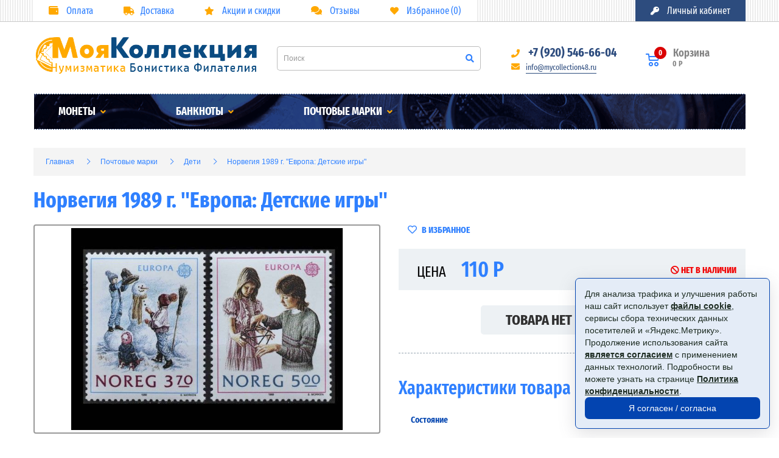

--- FILE ---
content_type: text/html; charset=utf-8
request_url: https://mycollection48.ru/pochtovye-marki/deti/norvegiya-1989-g-evropa-detskie-igry/
body_size: 15196
content:
<!DOCTYPE html>
<!--[if IE]><![endif]-->
<!--[if IE 8 ]><html dir="ltr" lang="ru" class="ie8"><![endif]-->
<!--[if IE 9 ]><html dir="ltr" lang="ru" class="ie9"><![endif]-->
<!--[if (gt IE 9)|!(IE)]><!-->
<html dir="ltr" lang="ru">
<!--<![endif]-->
<head>
<meta name="yandex-verification" content="733e2b7fcb632c2f" />
<meta charset="UTF-8" />
<meta name="viewport" content="width=device-width, initial-scale=1">
<meta http-equiv="X-UA-Compatible" content="IE=edge">
<title>Купить Норвегия 1989 г. &quot;Европа: Детские игры&quot; в интернет магазине Моя Коллекция</title>

      
<base href="https://mycollection48.ru/" />
<meta name="description" content="Норвегия 1989 г. &quot;Европа: Детские игры&quot; из раздела Дети. Стоимость - 110 Р. Накопительная кидка. Наложенный платеж. Интернет магазин - Моя Коллекция. Телефон - +7 (920) 546-66-04. " />
<meta property="og:title" content="Купить Норвегия 1989 г. &quot;Европа: Детские игры&quot; в интернет магазине Моя Коллекция" />
<meta property="og:type" content="website" />
<meta property="og:url" content="https://mycollection48.ru/pochtovye-marki/deti/norvegiya-1989-g-evropa-detskie-igry/" />
<meta property="og:image" content="https://mycollection48.ru/image/cache/catalog/pochtovyemarki/2024/22.05/norvegija1989g.evropadetskieigry-740x440.jpg" />
<meta property="og:site_name" content="Моя Коллекция" />


<script src="catalog/view/javascript/jquery/jquery-2.1.1.min.js" type="text/javascript"></script>
<link href="catalog/view/javascript/bootstrap/css/bootstrap.min.css" rel="stylesheet" media="screen" />
<script src="catalog/view/javascript/bootstrap/js/bootstrap.min.js" type="text/javascript"></script>

<link href="catalog/view/theme/default/stylesheet/stylesheet.css" rel="stylesheet">


<script src="catalog/view/javascript/jquery.maskedinput.min.js" type="text/javascript"></script>

<link href="catalog/view/theme/default/stylesheet/sticker.css" type="text/css" rel="stylesheet" media="screen" />
<link href="catalog/view/javascript/jquery/magnific/magnific-popup.css" type="text/css" rel="stylesheet" media="screen" />
<link href="catalog/view/javascript/jquery/datetimepicker/bootstrap-datetimepicker.min.css" type="text/css" rel="stylesheet" media="screen" />
<link href="catalog/view/javascript/jquery/owl-carousel/owl.carousel.css" type="text/css" rel="stylesheet" media="screen" />
<link href="catalog/view/javascript/jquery/owl-carousel/rgbcarousel.css" type="text/css" rel="stylesheet" media="screen" />
<link href="catalog/view/theme/default/stylesheet/sdek.css" type="text/css" rel="stylesheet" media="screen" />
<script src="catalog/view/javascript/common.js" type="text/javascript"></script>
<link href="https://mycollection48.ru/pochtovye-marki/deti/norvegiya-1989-g-evropa-detskie-igry/" rel="canonical" />
<link href="https://mycollection48.ru/image/catalog/logo_mc48.png" rel="icon" />
<script src="catalog/view/javascript/jquery/magnific/jquery.magnific-popup.min.js" type="text/javascript"></script>
<script src="catalog/view/javascript/jquery/datetimepicker/moment.js" type="text/javascript"></script>
<script src="catalog/view/javascript/jquery/datetimepicker/locale/ru-ru.js" type="text/javascript"></script>
<script src="catalog/view/javascript/jquery/datetimepicker/bootstrap-datetimepicker.min.js" type="text/javascript"></script>
<script src="catalog/view/javascript/jquery/owl-carousel/owl.carousel.min.js" type="text/javascript"></script>
<script src="catalog/view/javascript/search_suggestion.js" type="text/javascript"></script>
<script src="catalog/view/javascript/search_suggestion_autocomplete.js" type="text/javascript"></script>
<script src="//api-maps.yandex.ru/2.1/?lang=ru_RU&ns=cdekymap" type="text/javascript"></script>
<script src="catalog/view/javascript/sdek.js" type="text/javascript"></script>

<link rel="stylesheet" href="https://use.fontawesome.com/releases/v5.5.0/css/all.css">

<!-- <script type="text/javascript">
 jQuery(function($) {
          $(window).scroll(function(){
              if($(this).scrollTop()>340){
                  $('#ocfilter').addClass('fixed');
              }
              else if ($(this).scrollTop()<340){
                  $('#ocfilter').removeClass('fixed');
              }
          });
      });
</script> -->

<script async>
$(function() {
var pull    = $('#pull');
menu    = $('.navi ul');
menuHeight  = menu.height();

$(pull).on('click', function(e) {
e.preventDefault();
menu.slideToggle();
});

$(window).resize(function(){
var w = $(window).width();
if(w > 320 && menu.is(':hidden')) {
menu.removeAttr('style');
    }
});
});
</script>

<script src="https://smartcaptcha.yandexcloud.net/captcha.js" defer></script>

</head>



<body class="product-product-41183">



<div class="top_nav">
<div class="container top_menu_links">
<nav class="navi">




<ul class="clearfix">



<li><a href="/oplata/"><i class="fas fa-wallet"></i> Оплата</a></li>
<li><a href="/dostavka/"><i class="fa fa-truck" aria-hidden="true"></i>Доставка</a></li>
<li><a href="/atksii-skidki/"><i class="fa fa-star" aria-hidden="true"></i> Акции и скидки</a></li>
<li><a href="/otzivi/"><i class="fas fa-comments"></i> Отзывы</a></li>
<li><a href="https://mycollection48.ru/wishlist/" id="wishlist-total" title="Избранное (0)"><i class="fa fa-heart"></i> Избранное (0)</a></li>
<li style="float: right"><a href="/login/"><i class="fa fa-key" aria-hidden="true"></i> Личный кабинет</a></li>



</ul>


<a href="#" id="pull"><i class="fa fa-chevron-down" aria-hidden="true"></i> Меню </a>
</nav>
</div>
</div>







<header>
  <div class="container">
    <div class="row">
      <div class="col-sm-4">
        <div id="logo">
                                    <a href="https://mycollection48.ru/"><img src="https://mycollection48.ru/image/catalog/design/logo_mc48.png" title="Моя Коллекция" alt="Моя Коллекция" class="img-responsive" /></a>
                              </div>
      </div>

<div class="col-sm-4"><div id="search" class="input-group">
  <input type="text" name="search" value="" placeholder="Поиск" class="form-control input-lg" />
  <span class="input-group-btn">
    <button type="button" class="search_btn"><i class="fa fa-search"></i></button>
  </span>
</div></div>


<div class="header_contacts col-sm-2">

<div class="header_phone"><i class="fa fa-phone" aria-hidden="true"></i> +7 (920) 546-66-04</div>
<div class="header_mail"><i class="fa fa-envelope" aria-hidden="true"></i><a href="mailto:info@mycollection48.ru">info@mycollection48.ru</a></div>

</div>

<div class="col-sm-2"><div id="cart" class="btn-group btn-block">
  


<button type="button" onclick="location.href='./oformlenie-zakaza/'" data-loading-text="Загрузка..." class="header_cart"> 
<span class="cart_text">Корзина</span>
<span id="cart-total"><span class="cart_count">0</span><span class="cart_summ">0 Р</span></span>

</button>





  <ul class="dropdown-menu pull-right">
        <li>
      <p class="text-center">В корзине пусто!</p>
    </li>
      </ul>
</div>
</div>


</div>
</div>
</header>






<div class="container">
  <nav id="menu" class="navbar">
    <div class="navbar-header"><span id="category" class="visible-xs">Категории</span>
      <button type="button" class="btn btn-navbar navbar-toggle" data-toggle="collapse" data-target=".navbar-ex1-collapse"><i class="fa fa-bars"></i></button>
    </div>
    <div class="collapse navbar-collapse navbar-ex1-collapse">
      <ul class="nav navbar-nav">




                        
        <li class="dropdown"><a href="https://mycollection48.ru/monety/" class="dropdown-toggle" >
          Монеты <i class="fa fa-angle-down" aria-hidden="true"></i></a>
          
          <div class="dropdown-menu">
            <div class="dropdown-inner">
                            <ul class="list-unstyled">
                                <li><a href="https://mycollection48.ru/monety/coin-avstraliya-i-okeaniya/">Австралия и Океания</a></li>
                                <li><a href="https://mycollection48.ru/monety/coin-aziya/">Азия</a></li>
                                <li><a href="https://mycollection48.ru/monety/coin-afrika/">Африка</a></li>
                                <li><a href="https://mycollection48.ru/monety/coin-blizhnij-vostok/">Ближний Восток</a></li>
                                <li><a href="https://mycollection48.ru/monety/evropa/">Европа</a></li>
                                <li><a href="https://mycollection48.ru/monety/rossiya/">Россия</a></li>
                                <li><a href="https://mycollection48.ru/monety/coin-severnaya-amerika/">Северная Америка</a></li>
                                <li><a href="https://mycollection48.ru/monety/coin-uzhnaya-amerika/">Южная Америка</a></li>
                              </ul>
                          </div>
        </div>
        </li>
                                
        <li class="dropdown"><a href="https://mycollection48.ru/banknoty/" class="dropdown-toggle" >
          Банкноты <i class="fa fa-angle-down" aria-hidden="true"></i></a>
          
          <div class="dropdown-menu">
            <div class="dropdown-inner">
                            <ul class="list-unstyled">
                                <li><a href="https://mycollection48.ru/banknoty/avstraliya-i-okeaniya-2/">Австралия и Океания</a></li>
                                <li><a href="https://mycollection48.ru/banknoty/aziya/">Азия</a></li>
                                <li><a href="https://mycollection48.ru/banknoty/afrika/">Африка</a></li>
                                <li><a href="https://mycollection48.ru/banknoty/blizhnij-vostok/">Ближний Восток</a></li>
                                <li><a href="https://mycollection48.ru/banknoty/evropa-1/">Европа</a></li>
                                <li><a href="https://mycollection48.ru/banknoty/rossiya-1/">Россия</a></li>
                                <li><a href="https://mycollection48.ru/banknoty/severnaya-amerika/">Северная Америка</a></li>
                                <li><a href="https://mycollection48.ru/banknoty/uzhnaya-amerika/">Южная Америка</a></li>
                              </ul>
                          </div>
        </div>
        </li>
                                
        <li class="dropdown"><a href="https://mycollection48.ru/pochtovye-marki/" class="dropdown-toggle" >
          Почтовые марки <i class="fa fa-angle-down" aria-hidden="true"></i></a>
          
          <div class="dropdown-menu">
            <div class="dropdown-inner">
                            <ul class="list-unstyled">
                                <li><a href="https://mycollection48.ru/pochtovye-marki/vooruzhennye-sily-i-policiya/">Армия и Полиция</a></li>
                                <li><a href="https://mycollection48.ru/pochtovye-marki/arhitektura/">Архитектура</a></li>
                                <li><a href="https://mycollection48.ru/pochtovye-marki/geografiya/">География</a></li>
                                <li><a href="https://mycollection48.ru/pochtovye-marki/gerby-i-flagi/">Гербы и флаги</a></li>
                                <li><a href="https://mycollection48.ru/pochtovye-marki/deti/">Дети</a></li>
                                <li><a href="https://mycollection48.ru/pochtovye-marki/iskusstvo/">Искусство</a></li>
                                <li><a href="https://mycollection48.ru/pochtovye-marki/kosmos/">Космос</a></li>
                                <li><a href="https://mycollection48.ru/pochtovye-marki/medicina/">Медицина</a></li>
                                <li><a href="https://mycollection48.ru/pochtovye-marki/nauka-i-obrazovanie/">Наука и Образование</a></li>
                                <li><a href="https://mycollection48.ru/pochtovye-marki/odezhda/">Одежда</a></li>
                                <li><a href="https://mycollection48.ru/pochtovye-marki/organizacii/">Организации</a></li>
                              </ul>
                            <ul class="list-unstyled">
                                <li><a href="https://mycollection48.ru/pochtovye-marki/personalii/">Персоналии</a></li>
                                <li><a href="https://mycollection48.ru/pochtovye-marki/pochta-i-filateliya/">Почта и филателия</a></li>
                                <li><a href="https://mycollection48.ru/pochtovye-marki/prazdniki-i-sobytiya/">Праздники и события</a></li>
                                <li><a href="https://mycollection48.ru/pochtovye-marki/priroda/">Природа</a></li>
                                <li><a href="https://mycollection48.ru/pochtovye-marki/prochie/">Прочие</a></li>
                                <li><a href="https://mycollection48.ru/pochtovye-marki/religiya/">Религия</a></li>
                                <li><a href="https://mycollection48.ru/pochtovye-marki/sport/">Спорт</a></li>
                                <li><a href="https://mycollection48.ru/pochtovye-marki/transport/">Транспорт</a></li>
                                <li><a href="https://mycollection48.ru/pochtovye-marki/fauna/">Фауна</a></li>
                                <li><a href="https://mycollection48.ru/pochtovye-marki/flora/">Флора</a></li>
                              </ul>
                          </div>
        </div>
        </li>
                
      </ul>
    </div>
  </nav>
</div>
<div class="container product_page">
<ul class="breadcrumb">
<li><a href="https://mycollection48.ru/">Главная</a></li>
<li><a href="https://mycollection48.ru/pochtovye-marki/">Почтовые марки</a></li>
<li><a href="https://mycollection48.ru/pochtovye-marki/deti/">Дети</a></li>
<li><a href="https://mycollection48.ru/pochtovye-marki/deti/norvegiya-1989-g-evropa-detskie-igry/">Норвегия 1989 г. &quot;Европа: Детские игры&quot;</a></li>
</ul>
<div class="row"><div id="content" class="col-sm-12">

<h1>Норвегия 1989 г. &quot;Европа: Детские игры&quot;</h1>

<style type="text/css">
 
#search .dropdown-menu { 
  max-width: 100%;
  overflow: hidden;
}
#search .dropdown-menu, 
#search .dropdown-menu div,
#search .dropdown-menu span {
  padding: 0;
  text-align:left;
}
#search .dropdown-menu  li a,
#search .dropdown-menu  li.disabled {
  padding: 5px 10px;
	white-space: normal;
}
#search .dropdown-menu li {
  list-style-image:  none !important;
	clear: both;
}
.search-suggestion {
  overflow: hidden;
  width: 100%;
}
.search-suggestion span {
  margin-right: 5px;	
}
.search-suggestion .label {
  font-weight: bold;	
  color: black;
}
.search-suggestion  .image img {
  border: 1px solid #E7E7E7;
}
.search-suggestion  .price-old {
  margin-right: 2px;
  color: #F00;
  text-decoration: line-through;
}
.search-suggestion  .price-new {
  font-weight: bold;
}
.search-suggestion.product .image {
float: left;
margin: 0 5px 0 0;
} 
.search-suggestion.product .name {
font-weight: bold;
text-decoration: none;

} 
.search-suggestion.category .image {
float: left;
margin: 0 5px 0 0;
} 
.search-suggestion.category .name {
font-weight: bold;
text-decoration: none;

} 
.search-suggestion.information .title {
font-weight: bold;
text-decoration: none;

} 
.search-suggestion.manufacturer .image {
float: left;
margin: 0 5px 0 0;
} 
.search-suggestion.manufacturer .name {
font-weight: bold;
text-decoration: none;

} 
#search .dropdown-menu {
width: 100% ; 
}  
</style>

 
<script type="text/javascript">
  var search_element = "#search input[name='search']";
</script>
<script type="text/javascript">
  function ss_cart_add(product_id, minimum) {
		window.ss_btn_clicked = true; 
		cart.add(product_id, minimum);
		return false;
	}
</script>
<div class="row">
<div class="col-sm-6">

			    			
<ul class="thumbnails">
<li><a class="thumbnail" href="https://mycollection48.ru/image/cache/catalog/pochtovyemarki/2024/22.05/norvegija1989g.evropadetskieigry-1750x1300.jpg" title="Норвегия 1989 г. &quot;Европа: Детские игры&quot;"><img src="https://mycollection48.ru/image/cache/catalog/pochtovyemarki/2024/22.05/norvegija1989g.evropadetskieigry-740x440.jpg" title="Норвегия 1989 г. &quot;Европа: Детские игры&quot;" alt="Норвегия 1989 г. &quot;Европа: Детские игры&quot;" /></a></li>
</ul>




<div class="col-sm-12 product_descr">
<div class="product_descr_header">Описание</div>
<div class="product_descr_text">Михель № 1019, 1020</div>
</div>
<div class="clearfix"></div>




<ul class="nav nav-tabs hidden">
<li class="active"><a href="#tab-description" data-toggle="tab">Описание</a></li>
<li><a href="#tab-specification" data-toggle="tab">Характеристики</a></li>
</ul>
<div class="tab-content hidden">
<div class="tab-pane active" id="tab-description">Михель № 1019, 1020</div>





</div>
</div>






<div class="col-sm-6">

<div class="product_right_buttons">
<div class="pp_product_wish" onclick="wishlist.add('41183');"><i class="far fa-heart"></i> В избранное</div>
<div class="pp_product_compare hidden" onclick="compare.add('41183');"><i class="fas fa-align-left"></i> сравнить</div>
</div>

<div class="clearfix"></div>




<div class="pp_price_block">
Цена



<div class="pp_price_normal">110 Р</div>






<div class="pp_stock out_of_stock"><i class="fa fa-ban" aria-hidden="true"></i>  нет в наличии</div>





</div>


  


                        <div class="product_points hidden">Цена в бонусных баллах: <strong>220*</strong></div>
            
            




<ul class="list-unstyled hidden">
<li>Код товара: </li>
<li>Бонусные баллы: 4.40</li>
<li>Доступность: В наличии</li>
</ul>










<div id="product">

<!-- Кнопки -->

<div class="form-group pp_buttons">


<button type="button" id="button-cart" data-loading-text="$text_loading" class="product_cartbtn_disabled">Товара нет в наличии</button>




</div>
</div>

<div class="pp_chars">

<div class="pp_chars_header">Характеристики товара</div>






    
<div class="pp_chars_item">Состояние<span>Чистая, без наклеек</span></div>
  
  



</div>


<div class="product_delivery_block">
<div class="product_delivery_block_item">
<a href="/dostavka/"><img src="./image/catalog/design/shipping.png">
варианты<br>доставки</a></div>
<div class="product_delivery_block_item">
  <a href="/oplata/">
<img src="./image/catalog/design/payment.png">
Варианты<br>оплаты</a></div>
</div>




</div>
</div>


<script type="text/javascript"><!--


$('#related_carusel').owlCarousel({
  items: 5,
  itemsDesktop : [1199, 4],
  itemsDesktopSmall : [979, 4],
  itemsTablet : [768, 2],
  itemsTabletSmall : false,
  itemsMobile : [479,1],
  autoPlay:false,
  navigation: true,
  navigationText: ['<i class="fa fa-chevron-left fa-5x"></i>', '<i class="fa fa-chevron-right fa-5x"></i>'],
  pagination:false 
});

//--></script>














<div>
    <div class="red_banner"><img class="img-responsive" src="./image/catalog/design/red_banner.jpg"></div></div>
<div id="load_container" style="display: none;"></div>
<script>
$(function() {
	var ajaxUrl = 'index.php?route=extension/module/ajax_viewed/getproducts';
	
	postData = {};
	
	if (41183 != 0) {
		postData.product_id = "41183";
	} 
	
	postData.setting = "eyJuYW1lIjoiXHUwNDEyXHUwNDRiIFx1MDQ0MVx1MDQzY1x1MDQzZVx1MDQ0Mlx1MDQ0MFx1MDQzNVx1MDQzYlx1MDQzOCIsImxpbWl0IjoiMzAiLCJ3aWR0aCI6IjIwMCIsImhlaWdodCI6IjIwMCIsInN0YXR1cyI6IjEifQ==";
	 
	var ajaxContainer = '#load_container';

	$.post(ajaxUrl, postData)
		.done(function(data) {
		
			if(data)
				$(ajaxContainer).replaceWith(data);
				
				var cols = $('#column-right, #column-left').length;

				if (cols == 2) {
					$('.product-viewed').attr('class', 'product-layout product-grid col-lg-6 col-md-6 col-sm-12 col-xs-12');
				} else if (cols == 1) {
					$('.product-viewed').attr('class', 'product-layout product-grid col-lg-4 col-md-4 col-sm-6 col-xs-12');
				} else {
					$('.product-viewed').attr('class', 'product-layout product-grid col-lg-3 col-md-3 col-sm-6 col-xs-12');
				}
				
				
		});

});
</script>
</div>
</div>
</div>
<script type="text/javascript"><!--
$('select[name=\'recurring_id\'], input[name="quantity"]').change(function(){
$.ajax({
url: 'index.php?route=product/product/getRecurringDescription',
type: 'post',
data: $('input[name=\'product_id\'], input[name=\'quantity\'], select[name=\'recurring_id\']'),
dataType: 'json',
beforeSend: function() {
$('#recurring-description').html('');
},
success: function(json) {
$('.alert, .text-danger').remove();

if (json['success']) {
$('#recurring-description').html(json['success']);
}
}
});
});
//--></script>
<script type="text/javascript"><!--
$('#button-cart').on('click', function() {
$.ajax({
url: 'index.php?route=checkout/cart/add',
type: 'post',
data: $('#product input[type=\'text\'], #product input[type=\'hidden\'], #product input[type=\'radio\']:checked, #product input[type=\'checkbox\']:checked, #product select, #product textarea'),
dataType: 'json',
beforeSend: function() {
$('#button-cart').button('loading');
},
complete: function() {
$('#button-cart').button('reset');
},
success: function(json) {
$('.alert, .text-danger').remove();
$('.form-group').removeClass('has-error');

if (json['error']) {
if (json['error']['option']) {
for (i in json['error']['option']) {
var element = $('#input-option' + i.replace('_', '-'));

if (element.parent().hasClass('input-group')) {
element.parent().after('<div class="text-danger">' + json['error']['option'][i] + '</div>');
} else {
element.after('<div class="text-danger">' + json['error']['option'][i] + '</div>');
}
}
}

if (json['error']['recurring']) {
$('select[name=\'recurring_id\']').after('<div class="text-danger">' + json['error']['recurring'] + '</div>');
}

// Highlight any found errors
$('.text-danger').parent().addClass('has-error');
}

if (json['success']) {
$('.breadcrumb').after('<div class="alert alert-success">' + json['success'] + '<button type="button" class="close" data-dismiss="alert">&times;</button></div>');

$('#cart > button').html('<span class="cart_text">Корзина</span> <span id="cart-total"> ' + json['total'] + '</span>');

$('html, body').animate({ scrollTop: 0 }, 'slow');

$('#cart > ul').load('index.php?route=common/cart/info ul li');
}
},
error: function(xhr, ajaxOptions, thrownError) {
alert(thrownError + "\r\n" + xhr.statusText + "\r\n" + xhr.responseText);
}
});
});
//--></script>
<script type="text/javascript"><!--
$('.date').datetimepicker({
pickTime: false
});

$('.datetime').datetimepicker({
pickDate: true,
pickTime: true
});

$('.time').datetimepicker({
pickDate: false
});

$('button[id^=\'button-upload\']').on('click', function() {
var node = this;

$('#form-upload').remove();

$('body').prepend('<form enctype="multipart/form-data" id="form-upload" style="display: none;"><input type="file" name="file" /></form>');

$('#form-upload input[name=\'file\']').trigger('click');

if (typeof timer != 'undefined') {
clearInterval(timer);
}

timer = setInterval(function() {
if ($('#form-upload input[name=\'file\']').val() != '') {
clearInterval(timer);

$.ajax({
url: 'index.php?route=tool/upload',
type: 'post',
dataType: 'json',
data: new FormData($('#form-upload')[0]),
cache: false,
contentType: false,
processData: false,
beforeSend: function() {
$(node).button('loading');
},
complete: function() {
$(node).button('reset');
},
success: function(json) {
$('.text-danger').remove();

if (json['error']) {
$(node).parent().find('input').after('<div class="text-danger">' + json['error'] + '</div>');
}

if (json['success']) {
alert(json['success']);

$(node).parent().find('input').val(json['code']);
}
},
error: function(xhr, ajaxOptions, thrownError) {
alert(thrownError + "\r\n" + xhr.statusText + "\r\n" + xhr.responseText);
}
});
}
}, 500);
});
//--></script>
<script type="text/javascript"><!--
$('#review').delegate('.pagination a', 'click', function(e) {
e.preventDefault();

$('#review').fadeOut('slow');

$('#review').load(this.href);

$('#review').fadeIn('slow');
});

$('#review').load('index.php?route=product/product/review&product_id=41183');

$('#button-review').on('click', function() {
$.ajax({
url: 'index.php?route=product/product/write&product_id=41183',
type: 'post',
dataType: 'json',
data: $("#form-review").serialize(),
beforeSend: function() {
$('#button-review').button('loading');
},
complete: function() {
$('#button-review').button('reset');
},
success: function(json) {
$('.alert-success, .alert-danger').remove();

if (json['error']) {
$('#review').after('<div class="alert alert-danger"><i class="fa fa-exclamation-circle"></i> ' + json['error'] + '</div>');
}

if (json['success']) {
$('#review').after('<div class="alert alert-success"><i class="fa fa-check-circle"></i> ' + json['success'] + '</div>');

$('input[name=\'name\']').val('');
$('textarea[name=\'text\']').val('');
$('input[name=\'rating\']:checked').prop('checked', false);
}
}
});
grecaptcha.reset();
});

$(document).ready(function() {
$('.thumbnails').magnificPopup({
type:'image',
delegate: 'a',
gallery: {
enabled:true
}
});
});

$(document).ready(function() {
var hash = window.location.hash;
if (hash) {
var hashpart = hash.split('#');
var  vals = hashpart[1].split('-');
for (i=0; i<vals.length; i++) {
$('#product').find('select option[value="'+vals[i]+'"]').attr('selected', true).trigger('select');
$('#product').find('input[type="radio"][value="'+vals[i]+'"]').attr('checked', true).trigger('click');
$('#product').find('input[type="checkbox"][value="'+vals[i]+'"]').attr('checked', true).trigger('click');
}
}
})
//--></script>

﻿<footer>

<div class="container">
<div class="row">

<div class="col-sm-4">
<div class="footer_logo"><img class="img-responsive" src="./image/catalog/design/footer_logo.png"></div>
<div class="footer_text">
г. Липецк © 2026<br>
Интернет-магазин <span>Моя Коллекция</span><br>
Все права защищены</div>

<div class="footer_phone">+7 (920) 546-66-04</div>

<div class="footer_mail">info@mycollection48.ru</div>
</div>

<div class="col-sm-8">

<div class="footer_up_menu">
<div class="footer_up_menu_item"><a href="/oplata/">Оплата</a></div>
<div class="footer_up_menu_item"><a href="/dostavka/">Доставка</a></div>
<div class="footer_up_menu_item"><a href="/rasprodazha/">Акции и скидки</a></div>
<div class="footer_up_menu_item"><a href="/otzivi/">Отзывы</a></div>
</div>


<div class="footer_mid_menu">
<div class="footer_mid_menu_item"><a href="/o-nas/">О нас</a></div>
<div class="footer_mid_menu_item"><a href="/my-pokupaem/">Мы покупаем</a></div>
<div class="footer_mid_menu_item"><a href="/faq/">Вопросы и ответы</a></div>
<div class="footer_mid_menu_item"><a href="/politika/">Политика конфиденциальности</a></div>
<div class="footer_mid_menu_item"><a href="/oferta/">Договор оферты</a></div>
</div>


<div class="footer_social">
<a href="https://vk.com/mycollection48" target="_blank"><img src="./image/catalog/design/vk_icon.png"></a>
<a href="https://ok.ru/mycollection48" target="_blank"><img src="./image/catalog/design/ok_icon.png"></a>
</div>

<div class="footer_bottom_text"></div>


                                  

</div>


</div>
</div>
</footer>



<script type="text/javascript"><!--
$(document).on('click', '.number-spinner button', function () {    
var btn = $(this),
oldValue = btn.closest('.number-spinner').find('input').val().trim(),
newVal = 1;

if (btn.attr('data-dir') == 'up') {
newVal = parseInt(oldValue) + 1;
} else {
if (oldValue > 1) {
newVal = parseInt(oldValue) - 1;
} else {
newVal = 1;
}
}
btn.closest('.number-spinner').find('input').val(newVal);
});
//--></script>


 <style type="text/css">
							#ToTopHover {
							cursor: pointer; z-index: 10000000;
							background: url([data-uri]) no-repeat left -51px;width: 51px;height: 51px;display: block;overflow: hidden;float: left;opacity: 0;-moz-opacity: 0;filter: alpha(opacity=0);}
							#ToTop {display: none; z-index: 10000000; text-decoration: none;position: fixed;bottom: 20px;left: 20px;overflow: hidden;width: 51px;height: 51px;border: none;text-indent: -999px;background: url([data-uri]) no-repeat left top;}
						</style>
						<script type="text/javascript">
						/* UItoTop jQuery */
						jQuery(document).ready(function(){$().UItoTop({easingType:'easeOutQuint'});});
						(function($){
							$.fn.UItoTop = function(options) {
								var defaults = {
									text: 'To Top',
									min: 200,
									inDelay:600,
									outDelay:400,
									containerID: 'ToTop',
									containerHoverID: 'ToTopHover',
									scrollSpeed: 1600,
									easingType: 'linear'
								};
								var settings = $.extend(defaults, options);
								var containerIDhash = '#' + settings.containerID;
								var containerHoverIDHash = '#'+settings.containerHoverID;
								$('body').append('<span id="'+settings.containerID+'">'+settings.text+'</span>');
								$(containerIDhash).hide().click(function(event){
									$('html, body').animate({scrollTop: 0}, settings.scrollSpeed);
									event.preventDefault();
								})
								.prepend('<span id="'+settings.containerHoverID+'"></span>')
								.hover(function() {
										$(containerHoverIDHash, this).stop().animate({
											'opacity': 1
										}, 600, 'linear');
									}, function() { 
										$(containerHoverIDHash, this).stop().animate({
											'opacity': 0
										}, 700, 'linear');
									});			
								$(window).scroll(function() {
									var sd = $(window).scrollTop();
									if(typeof document.body.style.maxHeight === "undefined") {
										$(containerIDhash).css({
											'position': 'absolute',
											'top': $(window).scrollTop() + $(window).height() - 50
										});
									}
									if ( sd > settings.min ) 
										$(containerIDhash).fadeIn(settings.inDelay);
									else 
										$(containerIDhash).fadeOut(settings.Outdelay);
								});
						};
						})(jQuery);
						</script>

<!-- Yandex.Metrika counter -->
<script type="text/javascript" >
   (function(m,e,t,r,i,k,a){m[i]=m[i]||function(){(m[i].a=m[i].a||[]).push(arguments)};
   m[i].l=1*new Date();k=e.createElement(t),a=e.getElementsByTagName(t)[0],k.async=1,k.src=r,a.parentNode.insertBefore(k,a)})
   (window, document, "script", "https://mc.yandex.ru/metrika/tag.js", "ym");

   ym(52531072, "init", {
        id:52531072,
        clickmap:true,
        trackLinks:true,
        accurateTrackBounce:true,
        webvisor:true
   });
</script>
<noscript><div><img src="https://mc.yandex.ru/watch/52531072" style="position:absolute; left:-9999px;" alt="" /></div></noscript>
<!-- /Yandex.Metrika counter -->


                <div id="consent-popup" class="consent-popup" style="display: flex;">
                    <div class="consent_text">
                        Для анализа трафика и улучшения работы наш сайт использует <a href="/cookies/" target="_blank">файлы cookie</a>, сервисы сбора технических данных посетителей и «Яндекс.Метрику». Продолжение использования сайта <a href="/oferta/" target="_blank">является согласием</a> с применением данных технологий. Подробности вы можете узнать на странице <a href="/politika/" target="_blank">Политика конфиденциальности</a>.
                    </div>
                    <div class="consent_btn">
                        <button id="consent-agree-btn">Я согласен / согласна</button>
                    </div>
                </div>
            
<script>
document.addEventListener("DOMContentLoaded", function () {
const popup = document.getElementById("consent-popup");
if (!popup) return;

const agreeButton = document.getElementById("consent-agree-btn");

function setCookie(name, value, days) {
const date = new Date();
date.setTime(date.getTime() + days * 24 * 60 * 60 * 1000);
document.cookie = `${name}=${value};expires=${date.toUTCString()};path=/`;
}

agreeButton.addEventListener("click", function () {
setCookie("consentGiven", "true", 7);
popup.style.display = "none";
});
});
</script>


				<!-- ocmodpcart start //-->
								<link href="catalog/view/javascript/ocmod/magnific-popup.css" rel="stylesheet" media="screen"/>
				<link href="catalog/view/theme/default/stylesheet/ocmodpcart.css" rel="stylesheet" media="screen"/>
				<script src="catalog/view/javascript/ocmod/jquery.magnific-popup.min.js" type="text/javascript"></script>
				<script type="text/javascript"><!--
				$(function() {
					$.each($("[onclick^='cart.add']"), function() {
						var product_id = $(this).attr('onclick').match(/[0-9]+/);
						$(this).attr('onclick', 'get_ocmodpcart(\'' + $(this).attr('onclick').match(/[0-9]+/) + '\',\'' + 'catalog' + '\');');
					});
					var main_product_id = $('input[name=\'product_id\']').val();
					$('#button-cart').unbind('click').attr('onclick', 'get_ocmodpcart(\'' + main_product_id + '\',\'' + 'product' + '\');');
					$('#cart > button').removeAttr('data-toggle').attr('onclick', 'get_ocmodpcart(false,\'' + 'show_cart' + '\');');
				});
				function get_ocmodpcart(product_id, action, quantity) {
					quantity = typeof(quantity) != 'undefined' ? quantity : 1;
					if (action == "catalog") {
						$.ajax({
							url: 'index.php?route=checkout/cart/add',
							type: 'post',
							data: 'product_id=' + product_id + '&quantity=' + quantity,
							dataType: 'json',
							success: function(json) {
								$('.alert, .text-danger').remove();
								if (json['redirect']) {
									location = json['redirect'];
								}
								if (json['success']) {
									$.magnificPopup.open({
									removalDelay: 300,
									callbacks: {
										beforeOpen: function() {
										   this.st.mainClass = 'mfp-zoom-in';
										}
									},
									tLoading: '',
									items: {
										src: 'index.php?route=extension/module/ocmodpcart',
										type: 'ajax'
									}
									});
									$('#cart-total').html(json['total']);
									$('#cart-total-popup').html(json['total']);
									$('#cart > ul').load('index.php?route=common/cart/info ul li');
								}
							}
						});
					}
					if (action == "product") {
						$.ajax({
							url: 'index.php?route=checkout/cart/add',
							type: 'post',
							data: $('#product input[type=\'text\'], #product input[type=\'hidden\'], #product input[type=\'radio\']:checked, #product input[type=\'checkbox\']:checked, #product select, #product textarea'),
							dataType: 'json',
							success: function(json) {
							$('.alert, .text-danger').remove();
							$('.form-group').removeClass('has-error');
							$('.success, .warning, .attention, information, .error').remove();							
								if (json['error']) {
									if (json['error']['option']) {
										for (i in json['error']['option']) {
											$('#input-option' + i).before('<span class="error bg-danger">' + json['error']['option'][i] + '</span>');
										}
									}
								}
								if (json['success']) {
									$.magnificPopup.open({
										removalDelay: 300,
										callbacks: {
											beforeOpen: function() {
											   this.st.mainClass = 'mfp-zoom-in';
											}
										},
										tLoading: '',
										items: {
											src: 'index.php?route=extension/module/ocmodpcart',
											type: 'ajax'
										}
									});
									$('#cart-total').html(json['total']);
									$('#cart-total-popup').html(json['total']);
									$('#cart > ul').load('index.php?route=common/cart/info ul li');
								}
							}
						});
					}
					if (action == "show_cart") {
						$.magnificPopup.open({
							removalDelay: 300,
							callbacks: {
								beforeOpen: function() {
								   this.st.mainClass = 'mfp-zoom-in';
								}
							},
							tLoading: '',
							items: {
								src: 'index.php?route=extension/module/ocmodpcart',
								type: 'ajax'
							}
						});
					}
				}
				//--></script>
								<!-- ocmodpcart stop //-->
			
</body>
</html>

<div class="modal fade" id="buy1click" tabindex="-1" role="dialog" aria-labelledby="buy1click_label">
  <div class="modal-dialog modal-md" role="document">
    <div class="modal-content">
      <div class="modal-header">
        <span class="fa fa-times-circle close" data-dismiss="modal"></span>
        <div class="modal-title" id="feedback_label">Купить в один клик</div>
      </div>
      <div class="modal-body">
        <form class="ajax_form" id="buy1clickForm" name="buy1clickForm" method="post" action="buy1click.php" autocomplete="off">
          
          <div style="color:red;"><span class="buy1click_errors"></span></div>

          <div class="field_product form-group">
            <div class="control-input">
              <input required readonly class="form-control" name="product" id="b1c_product" value="" placeholder="Наименование товара" maxlength="100" class="input" type="text" />
              <span class="fa fa-check-square-o"></span>
            </div>
          </div>
              
          <div class="form-group">
            <div class="control-input">
              <input required class="form-control" name="name" id="b1c_name" value="" placeholder="Ваше имя" maxlength="100" class="input" type="text" />
              <span class="fa fa-user"></span>
            </div>
            
          </div>
          <div class="form-group">
            <div class="control-input">
              <input required class="form-control" name="phone" id="b1c_phone" value="" placeholder="Контактный телефон" maxlength="100" class="input" type="text" />
              <span class="fa fa-phone"></span>
            </div>
          </div>
            
          <div class="form-group">
            <div class="control-input">
              <button type="submit"  name="buy1clickSumbit" value="1" class="sendbutton" />Отправить</button>
            </div>
          </div>
        </form>
      </div>
    </div>
  </div>
</div>





<script type="text/javascript"><!--
$('#b1c_phone').mask("+7(999)999-99-99",{placeholder:'_'});
$('#buy1click_btn').on('click',function(){
  var buyItem = $(this).data('item'),
    buyQnty = $('#input-quantity').val();
  if($('input[name="option[227]"]:checked').length){
    var buySize = $('input[name="option[227]"]:checked'),
    buyItem = buyItem + ". Размер: " + buySize.next('span').text();
  }
  if(buyQnty>1){
    buyItem = buyItem + ". Кол-во: " + buyQnty + " шт.";
  }
  
  $("#b1c_product").val(buyItem);
});

$("#buy1clickForm").submit(function(event) {
    var postForm = {
        'product' : $('#b1c_product').val(),
        'name'    : $('#b1c_name').val(),
        'phone'   : $('#b1c_phone').val(),
        'url'     : window.location.href,
    };

    $.ajax({
        type        : 'POST',
        url         : 'buy1click.php',
        data        : postForm,
        dataType    : 'json',
        success     : function(data)
            {
                if (!data.success)
                    {
                        if (data.errors.name)
                            {
                                $('.buy1click_errors').fadeIn(1000).html("<span class='fa fa-warning'></span> "+data.errors.name);
                            }
                    }
                else
                    {
                        $("#buy1clickForm").html('<p>' + data.posted + '</p>');
                        setTimeout(function(){
                          $('#buy1click').modal('hide')
                        },2000);
                    }
            }
    });
  event.preventDefault();

});


$('select[name=\'recurring_id\'], input[name="quantity"]').change(function(){
  $.ajax({
    url: 'index.php?route=product/product/getRecurringDescription',
    type: 'post',
    data: $('input[name=\'product_id\'], input[name=\'quantity\'], select[name=\'recurring_id\']'),
    dataType: 'json',
    beforeSend: function() {
      $('#recurring-description').html('');
    },
    success: function(json) {
      $('.alert, .text-danger').remove();

      if (json['success']) {
        $('#recurring-description').html(json['success']);
      }
    }
  });
});
//--></script>






--- FILE ---
content_type: text/css
request_url: https://mycollection48.ru/catalog/view/theme/default/stylesheet/stylesheet.css
body_size: 10122
content:
@font-face {
    font-family: FiraBold;
    src: url(../fonts/FiraSansExtraCondensed-Bold.ttf);
    font-display: swap;
}
@font-face {
    font-family: FiraSemiBold;
    src: url(../fonts/FiraSansExtraCondensed-SemiBold.ttf);
    font-display: swap;
}
@font-face {
    font-family: FiraMedium;
    src: url(../fonts/FiraSansExtraCondensed-Medium.ttf);
    font-display: swap;
}
@font-face {
    font-family: FiraRegular;
    src: url(../fonts/FiraSansExtraCondensed-Regular.ttf);
    font-display: swap;
}
body {
    font-family: 'Open Sans', sans-serif;
    font-weight: 400;
    color: #666;
    font-size: 12px;
    line-height: 20px;
    width: 100%;
}
h1, h2, h3, h4, h5, h6 {
    color: #444;
}
.fa {
    font-size: 14px;
}
h1 {
    font-family: FiraBold !important;
    font-size: 36px;
    line-height: 30px;
    color: #2F80FF;
}
h2 {
    font-size: 27px;
}
h3 {
    font-size: 21px;
}
h4 {
    font-size: 15px;
}
h5 {
    font-size: 12px;
}
h6 {
    font-size: 10.2px;
}
a {
    color: #23a1d1;
}
a:hover {
    text-decoration: none;
}
legend {
    font-size: 18px;
    padding: 7px 0px
}
label {
    font-size: 12px;
    font-weight: normal;
}
select.form-control, textarea.form-control, input[type="text"].form-control, input[type="password"].form-control, input[type="datetime"].form-control, input[type="datetime-local"].form-control, input[type="date"].form-control, input[type="month"].form-control, input[type="time"].form-control, input[type="week"].form-control, input[type="number"].form-control, input[type="email"].form-control, input[type="url"].form-control, input[type="search"].form-control, input[type="tel"].form-control, input[type="color"].form-control {
    font-size: 12px;
}
.input-group input, .input-group select, .input-group .dropdown-menu, .input-group .popover {
    font-size: 12px;
}
.input-group .input-group-addon {
    font-size: 12px;
    height: 30px;
}
/* Fix some bootstrap issues */

span.hidden-xs, span.hidden-sm, span.hidden-md, span.hidden-lg {
    display: inline;
}
.nav-tabs {
    margin-bottom: 15px;
}
div.required .control-label:before {
    content: '* ';
    color: #F00;
    font-weight: bold;
}
/* Gradent to all drop down menus */

.dropdown-menu li>a:hover {
    text-decoration: none;
    color: #ffffff;
    background-color: #2F80FF;
}
/* logo */

#logo {
    margin: -15px 0 10px 0;
}
/* search */

#search {
    margin-bottom: 10px;
    padding-right: 35px;
}
#search .input-lg {
    height: 40px;
    line-height: 20px;
    padding: 0 10px;
    background-color: #fff;
    border-right: none;
    box-shadow: none;
    border-top-left-radius: 5px;
    border-bottom-left-radius: 5px;
}
#search .btn-lg {
    font-size: 15px;
    line-height: 18px;
    padding: 10px 5px;
    background-color: #fff;
}
#search:focus-within .search_btn {
    border-color: #2F80FF !important;
}
.search_btn {
    color: #2F80FF;
    font-size: 15px;
        height: 40px;
    background-color: #fff;
    border: none;
    border-top-right-radius: 5px;
    border-bottom-right-radius: 5px;
    border: 1px solid #BDBDBD;
    border-left: none;
    line-height: 18px;
    padding: 10px 10px;
    transition: border-color ease-in-out .15s, box-shadow ease-in-out .15s;
}
.form-control {
    border-color: #BDBDBD !important;
}
.form-control:focus {
    border-color: #2F80FF !important;
}
.search_btn:focus, .search_btn:active {
    outline: none;
    border-color: #BDBDBD !important;
}
/* cart */

#cart {
    margin-bottom: 10px;
}
#cart>.btn {
    font-size: 12px;
    line-height: 18px;
    color: #FFF;
}
#cart.open>.btn {
    background-image: none;
    background-color: #FFFFFF;
    border: 1px solid #E6E6E6;
    color: #666;
    box-shadow: none;
    text-shadow: none;
}
#cart.open>.btn:hover {
    color: #444;
}
#cart .dropdown-menu {
    background: #eee;
    z-index: 1001;
}
#cart .dropdown-menu {
    min-width: 100%;
}
@media (max-width: 478px) {
    #cart .dropdown-menu {
        width: 100%;
    }
}
#cart .dropdown-menu table {
    margin-bottom: 10px;
}
#cart .dropdown-menu li>div {
    min-width: 427px;
    padding: 0 10px;
}
@media (max-width: 478px) {
    #cart .dropdown-menu li>div {
        min-width: 100%;
    }
}
#cart .dropdown-menu li p {
    margin: 20px 0;
}
.right_banners img {
    margin-bottom: 30px;
    margin-left: 12px;
    float: left;
    position: relative;
    cursor: pointer;
}
.right_banners img:hover {
    opacity: 0.7;
}
.top_main .col-sm-8 {
    width: 65.666667%;
    padding-right: 0px;
}
.red_banner_block {
    padding: 40px 60px;
    height: 224px;
    background-image: url(../image/design/top_banner.png);
    margin-top: 40px;
}
.reb_banner_text {
    color: #fff;
    font-size: 36px;
    line-height: 26px;
    font-family: FiraSemiBold;
}
.reb_banner_small_text {
    color: #fff;
    font-size: 24px;
    line-height: 37px;
    font-family: FiraMedium;
    display: block;
    padding: 10px 0px;
}
.reb_banner_small_text span {
    font-size: 36px;
}
.bottom_banner {
    background-color: #E7E7E7;
    min-height: 287px;
    background-image: url(../image/design/bottom_banner.png);
    background-repeat: no-repeat;
    background-position: 50% 50%;
}
.bottom_banner_item {
    display: inline-block;
    width: 23%;
    margin: 0 auto;
    padding-left: 30px;
    padding-top: 8%;
}
.bottom_banner_text {
    text-transform: uppercase;
    color: #fff;
    font-size: 18px;
    line-height: 22px;
    font-family: FiraSemiBold;
    display: inline-block;
    vertical-align: middle;
    padding-left: 10px;
}
.navbar {
    margin-bottom: 30px;
}
.container {
    padding-left: 0px;
    padding-right: 0px;
}
.news_header {
    display: block;
    padding-right: 25px;
    padding-bottom: 40px;
    font-size: 36px;
    line-height: 30px;
    font-family: FiraSemiBold;
    text-align: left;
    color: #2F80FF;
    margin-top: -40px;
}
.news_link {
   float: right; margin-top: -10px;
}
.news_link a {
    color: #2F80FF;
    line-height: 28px;
    font-size: 18px;
    font-family: FiraRegular;
    border-bottom: 1px solid #2F80FF;
}
.news_link a:hover {
    border-bottom: none;
}
.news-thumb {
    border: 2px solid #C4C4C4;
    border-radius: 5px;
    padding: 2px;
}
.news-thumb .image a>img {
    border-radius: 5px;
    width: 100%;
}
.article_name a {
    color: #0044B0;
    font-family: FiraSemiBold;
    font-size: 15px;
    line-height: 18px;
    padding: 15px 15px 0px 25px;
    display: block;
}
.article_name a:hover {
    text-decoration: underline;
}
.article_text {
    font-family: FiraRegular;
    color: #000;
    padding: 10px 15px 10px 25px;
    font-size: 13px;
    line-height: 19px;
    max-height: 100px;
    overflow: hidden;
}
.article_more a {
    color: #2F80FF;
    font-family: FiraSemiBold;
    font-size: 13px;
    line-height: 9px;
    text-align: right;
    padding: 15px 15px 15px 25px;
    display: block;
}
.article_more a:hover {
    text-decoration: underline;
}
.main_text_block {
    display: block;
    margin-top: 80px;
}
.main_text h1 {
    font-size: 36px;
    line-height: 30px;
    font-family: FiraSemiBold;
    text-align: left;
    color: #2F80FF;
    margin-top: 100px;
    margin-bottom: 20px;
}
.kontakty h1 {
    font-size: 36px;
    line-height: 30px;
    font-family: FiraSemiBold;
    text-align: left;
    color: #2F80FF;
    margin-top: 0px;
    margin-bottom: 20px;
}

.main_text ul > li { color: #444;
    font-family: FiraRegular;
    font-size: 16px;
    line-height: 28px; }
.main_text p {
    color: #000000;
    font-family: FiraRegular;
    font-size: 18px;
    line-height: 28px;
}
.product_name {
    padding-top: 5px;
    min-height: 75px;
    overflow: hidden;
}
.srch_page h1 {
    font-size: 36px;
    line-height: 30px;
    font-family: FiraSemiBold;
    text-align: left;
    color: #2F80FF;
    margin-top: 0px;
    margin-bottom: 25px;
}
.mega_srch_btn {
    display: inline-block;
    padding: 15px 70px;
    font-family: FiraBold;
    font-size: 20px;
    color: #fff;
    background-color: #2F80FF;
    margin-bottom: 40px;
    margin-top: 30px;
    border: 2px solid #2F80FF;
}
.mega_srch_btn:hover {
    background-color: #fff;
    color: #2F80FF;
}
.srch_page .product-thumb {
    border-right: 1px solid #eeeeee;
}
.category_page .product_name {
    min-height: 95px;
}
.product_name a {
    color: #2F80FF;
    font-size: 14px;
    line-height: 19px;
    font-family: FiraRegular;
}
.product_name a:hover {
    text-decoration: underline;
}
.product_new_price {
    display: inline-block;
    font-family: FiraBold;
    font-size: 20px;
    color: #F40000;
    vertical-align: bottom;
}
.product_new_price span {
    font-family: FiraRegular;
    color: #BDBDBD;
    font-size: 13px;
    text-decoration: line-through;
    display: inline-block;
    margin-left: 5px;
}
.product_normal_price {
    display: inline-block;
    font-family: FiraBold;
    font-size: 20px;
    color: #404040;
    vertical-align: bottom;
}
.product_stock {
    color: #2D4C7E;
    text-transform: lowercase;
    font-family: FiraSemiBold;
    font-size: 11px;
    display: inline-block;
    float: right;
    padding-top: 5px;
    margin-right: -12px;
}
.product_cartadd {
    border: 1px solid #2D4C7E;
    border-radius: 5px;
    display: inline-block;
    font-size: 14px;
    color: #2D4C7E;
    font-family: FiraBold;
    padding: 6px 10px;
    margin-top: 10px;
    width: 55%;
    display: inline-block;
    text-align: center;
    float: left;
}
.product_cartadd:hover {
    background-color: #2D4C7E;
    color: #fff;
    cursor: pointer;
}

.product_cartadd2
{
    border: 1px solid #e5ecf7;
    border-radius: 5px;
    display: inline-block;
    font-size: 14px;
    color: #2D4C7E;
    font-family: FiraBold;
    padding: 6px 0px;
    margin-top: 10px;
    width: 55%;
    background-color: #e5ecf7;
    display: inline-block;
    text-align: center;
    float: left;
}

.product_cartadd2:hover { cursor: not-allowed; }



.display-products-cart .text-danger
{
    
    background-color: #ff000045;
    padding: 5px 0px;


}

.mobile-products-cart .text-danger
{
background-color: #ff000045;
    padding: 3px 0px;
}

.checkout-simplecheckout .product-warning
{

    background-color: #ff000045;

}




.product_cartadd_disabled {
    border: 1px solid #e5ecf7;
    border-radius: 5px;
    font-size: 14px;
    color: #2D4C7E;
    background-color: #e5ecf7;
    font-family: FiraBold;
    padding: 6px 0px;
    margin-top: 10px;
    width: 55%;
    display: inline-block;
    text-align: center;
    cursor: not-allowed;
    float: left;
}
*:active, *:focus {
    outline: none !important;
}
.product_compare {
    cursor: pointer;
    color: #999999;
    text-transform: lowercase;
    font-family: FiraSemiBold;
    font-size: 11px;
    display: inline-block;
    float: right;
    padding-top: 15px;
    margin-right: -12px;
}
.product_compare:hover {
    color: #000;
}
.product_compare .fa {
    vertical-align: middle;
    padding-right: 2px;
}
.coins_block {
    cursor: pointer;
    background-color: #e5ecf7;
    display: inline-block;
    padding: 50px 0px 30px 0px;
}
.coins_block:first-child .coins_block_item {
    padding-left: 7px;
}
.coins_block_text {
    position: relative;
    color: #2F80FF;
    font-family: FiraBold;
    font-size: 24px;
    line-height: 29px;
    margin-bottom: -70px;
    margin-left: 30px;
}
header {
    margin-bottom: 20px;
}
.header_contacts {
    padding-left: 0px;
    padding-right: 0px;
}
.header_phone .fa, .header_mail .fa {
    color: #FFA800;
    padding-right: 10px;
}
.header_phone {
    color: #2D4C7E;
    font-family: FiraBold;
    font-size: 20px;
    margin-bottom: 5px;
}
.cart_text {
    position: absolute;
    padding-left: 8px;
    color: #828282;
    font-family: FiraSemiBold;
    font-size: 18px;
}
.header_mail a {
    color: #2D4C7E;
    font-family: FiraRegular;
    font-size: 13px;
    line-height: 19px;
    border-bottom: 1px solid #2D4C7E;
    padding-bottom: 2px;
}
.header_mail a:hover {
    border-bottom: none;
}
.header_cart {
    border: none;
    background: transparent;
}
.header_cart:focus, .header_cart:active {
    outline: none;
}
.header_cart:before {
    content: url(../image/design/header_cart.png);
    position: relative;
}
.cart_count {
    font-family: FiraBold;
    top: 1px;
    width: 20px;
    text-align: center;
    position: absolute;
    margin-left: -23px;
    color: #fff;
}
.cart_summ {
    color: #828282;
    font-family: FiraSemiBold;
    font-size: 13px;
    padding-left: 7px;
}
/* buttons */

.y_btn {
    font-family: FiraBold;
    font-size: 15px;
    line-height: 18px;
    color: #000000;
    background-color: #FFA800;
    padding: 11px 44px;
    display: inline-block;
    border-radius: 5px;
}
.y_btn:hover {
    opacity: 0.7;
    cursor: pointer;
}
.category_page h1 {
    font-family: FiraBold;
    font-size: 36px;
    line-height: 30px;
    color: #2F80FF;
}
.infopage h1 {
    font-family: FiraBold;
    font-size: 36px;
    line-height: 30px;
    color: #2F80FF;
    margin-top: 0px;
}
.infopage p {
    font-family: FiraRegular;
    font-size: 16px;
    line-height: 1.8;
    color: #303030;
}
.category_bottom_header {
    font-family: FiraBold;
    font-size: 36px;
    line-height: 30px;
    color: #2F80FF;
    margin-bottom: 35px;
}
.bottom_category_descr {
    display: inline-block;
    margin-top: 35px;
}
.category_descr_text {
    color: #000;
    font-size: 18px;
    line-height: 28px;
}
.subcats ul {
    list-style: none;
    padding-left: 0px;
}
.subcats ul>li>a {
    color: #2F80FF;
    font-family: FiraRegular;
    font-size: 18px;
    line-height: 30px;
}
.subcats ul>li>a:hover {
    color: #0044B0;
    border-bottom: 1px solid #0044B0;
}
.subcats {
    background-color: #f4f4f4;
    padding: 20px 25px;
    display: block;
    margin: 25px 0px 25px 0px;
}
.category_products_array {
    margin-bottom: 0px;
    display: inline-block;
    width: 100%;
}
.category_page .product-layout {
    padding-left: 0px;
    padding-right: 0px;
    margin-bottom: 10px;
}
.category_page .product-thumb {
    border-bottom: 1px solid #f4f4f4;
    margin-bottom: 0px;
    min-height: 412px;
}
.category_page .product-layout:nth-child(4n+4) .product-thumb {}
.category_page .product-layout:last-child {
    border-right: 1px solid #f4f4f4 !important;
    padding-bottom: 1px;
}
.category_page .product_name, .product_page .product_name {
    padding-bottom: 7px;
}

.image_outofstock img
{
opacity: .2 !important
}
.image_outofstock:hover img
{
opacity: 1 !important
}




/* product page */

.product_page h1 {
    font-family: FiraBold;
    font-size: 36px;
    line-height: 40px;
    color: #2F80FF;
    margin-top: 0px;
    margin-bottom: 20px;
}
.product_page .thumbnail {
    border: 2px solid #999;
}
a.thumbnail.active, a.thumbnail:focus, a.thumbnail:hover {
    color: #0044B0
}
.product_descr_header {
    color: #2F80FF;
    font-size: 30px;
    line-height: 25px;
    font-family: FiraSemiBold;
    padding-bottom: 20px;
}
.product_descr_text {
    color: #4E4E4E;
    font-size: 16px;
    line-height: 19px;
    font-family: FiraRegular;
    display: block;
    margin-bottom: 20px;
}
.product_descr {
    padding-left: 0px;
}
.product_delivery_block {
    display: block;
    background-color: #edf1f4;
    border-radius: 5px;
    margin-top: 40px;
    text-align: center;
    margin-bottom: 40px;
}
.product_delivery_block_item {
    padding: 17px 0px;
    display: inline-block;
    width: 45%;
    text-align: center;
    text-transform: uppercase;
    font-family: FiraSemiBold;
    font-size: 15px;
    line-height: 18px;
}
.product_delivery_block_item:nth-child(1):after {
    content: " ";
    position: absolute;
    display: block;
    border-right: 5px solid #fff;
    height: 70px;
    transform-origin: bottom left;
    -ms-transform: skew(-28deg, 0deg);
    -webkit-transform: skew(-28deg, 0deg);
    transform: skew(-28deg, 0deg);
    right: 55%;
    margin-top: -53px;
}
.product_delivery_block_item:nth-child(1) img {
    position: absolute;
    margin-left: -80px;
    margin-top: 5px;
}
.product_delivery_block_item:nth-child(2) img {
    position: absolute;
    margin-left: -50px;
}
.product_delivery_block_item a {
    color: #999999;
}
.product_delivery_block_item a:hover {
    text-decoration: underline;
    color: #2F80FF
}
.product_page .product-thumb {
    border-bottom: 1px solid #f4f4f4;
}
.related_header {
    color: #2F80FF;
    font-size: 36px;
    line-height: 30px;
    font-family: FiraSemiBold;
    display: block;
    text-align: center;
    padding-top: 40px;
}
.product_right_buttons {}
.pp_product_wish {
    color: #2F80FF;
    text-transform: uppercase;
    font-size: 15px;
    line-height: 18px;
    display: inline-block;
    margin-left: 15px;
    cursor: pointer;
    font-family: FiraBold;
}
.pp_product_compare {
    color: #2F80FF;
    text-transform: uppercase;
    font-size: 15px;
    line-height: 18px;
    display: inline-block;
    margin-left: 40px;
    cursor: pointer;
    font-family: FiraBold;
}
.pp_product_compare .fas {
    transform: rotate(-90deg);
    padding-right: 5px;
    vertical-align: top;
}
.pp_product_wish .far {
    padding-right: 5px;
}
.pp_product_wish:hover, .pp_product_compare:hover {
    color: #0044B0;
}
.pp_price_block {
    display: block;
    text-transform: uppercase;
    color: #000;
    font-size: 24px;
    line-height: 29px;
    font-family: FiraRegular;
    padding: 19px 0px 15px 30px;
    background-color: #edf1f4;
    margin: 20px 0px 15px 0px;
}
.pp_price_new {
    display: inline-block;
    color: #F40000;
    font-family: FiraSemiBold;
    font-size: 36px;
    line-height: 30px;
    padding-left: 20px;
}
.pp_price_new span {
    font-size: 18px;
    line-height: 30px;
    font-family: FiraRegular;
    color: #999;
    text-decoration: line-through;
    padding-left: 20px;
}
.pp_price_normal {
    display: inline-block;
    color: #2F80FF;
    font-family: FiraSemiBold;
    font-size: 36px;
    line-height: 30px;
    padding-left: 20px;
}
.pp_stock {
    display: inline-block;
    float: right;
    font-family: FiraBold;
    color: #999;
    font-size: 15px;
    line-height: 18px;
    padding-right: 15px;
    padding-top: 7px;
}
.pp_stock span {
    color: #7EC40B;
    font-size: 15px;
    line-height: 18px;
    font-family: FiraRegular;
    margin-left: 15px;
}
.pp_stock .fas {
    padding-right: 5px;
}
.pp_buttons .control-label {
    display: inline-block;
    color: #999;
    font-family: FiraBold;
    text-transform: uppercase;
    margin-top: -5px;
    vertical-align: middle;
}
.pp_buttons .form-control {
    width: 48px;
    height: 48px;
    display: inline-block;
    border-color: #E1E8EE !important;
    font-size: 22px;
}
.pp_buttons input[type="text"].form-control {
    font-size: 30px !important;
    line-height: 25px;
    color: #93A2AE;
    font-family: FiraRegular;
    text-align: center;
    display: inline-block;
}
.number-spinner .form-control {
    float: none !important;
}
.number-spinner {
    display: inline-block;
    width: 150px;
}
.number-spinner .input-group-btn {
    width: unset;
    display: inline-block;
}
.plus_btn {
    border: none;
    color: #000;
    float: left;
    background-color: transparent;
}
.minus_btn {
    border: none;
    color: #000;
    float: right;
    background-color: transparent;
}
.product_points {
    color: #999;
    font-size: 15px;
    line-height: 38px;
    font-family: FiraRegular;
    margin-left: 15px;
}
.product_discount {
    color: #93A2AE;
    font-size: 15px;
    line-height: 18px;
    font-family: FiraRegular;
    margin-left: 15px;
    margin-bottom: 5px;
}
.product_points strong {
    color: #2F80FF;
    font-family: FiraSemiBold;
    padding: 0px 5px;
}
.product_discount strong {
    color: #2F80FF;
    font-family: FiraSemiBold;
    padding: 0px 5px;
}
.pp_btn {
    background-color: #0044B0;
    color: #fff;
    border: 2px solid #0044B0;
    font-size: 24px;
    line-height: 20px;
    font-family: FiraBold;
    text-transform: uppercase;
    padding: 12px 39px;
    border-radius: 5px;
    vertical-align: top;
}
.pp_btn:focus, .pp_btn:active, .pp_btn_quick:focus, .pp_btn_quick:active {
    outline: none;
}
.product_cartbtn_disabled {
    background-color: #edf1f4;
    color: #303030;
    border: 2px solid #edf1f4;
    font-size: 24px;
    line-height: 20px;
    font-family: FiraBold;
    text-transform: uppercase;
    padding: 12px 39px;
    border-radius: 5px;
    vertical-align: top;
    cursor: not-allowed;
}
.product_cartbtn_disabled:focus, .product_cartbtn_disabled:active {
    outline: none;
}
.pp_btn_quick {
    background-color: #fff;
    color: #0044B0;
    border: 2px solid #0044B0;
    font-size: 18px;
    line-height: 22px;
    font-family: FiraRegular;
    padding: 11px 31px;
    border-radius: 5px;
    vertical-align: top;
    float: right;
}
.pp_btn_quick:hover {
    background-color: #0044B0;
    color: #fff;
}
.pp_btn:hover {
    background-color: #fff;
    color: #0044B0;
}
.pp_buttons {
    border-bottom: 1px dashed #93A2AE;
    padding-bottom: 30px;
    padding-top: 10px;
    text-align: center;
    margin-top: 5px;
}
.pp_chars_header {
    color: #2F80FF;
    font-size: 30px;
    line-height: 25px;
    font-family: FiraSemiBold;
    padding-top: 30px;
    padding-bottom: 15px;
}
.pp_chars_item {
    color: #0044B0;
    font-size: 15px;
    line-height: 18px;
    font-family: FiraSemiBold;
    padding: 15px 20px;
}
.pp_chars_item span {
    color: #4E4E4E;
    font-size: 15px;
    line-height: 18px;
    font-family: FiraRegular;
    width: 40%;
    float: right;
}
.pp_chars_item:nth-child(2n+1) {
    background-color: #f6f8fa;
}
/* menu */

#menu {
    background-color: #fff;
    background-image: url(../image/design/menu_bg.png);
    height: 60px;
    border-radius: unset;
    background-repeat: no-repeat;
}
#menu .nav>li>a {
    color: #fff;
    padding: 19px 90px 19px 25px;
    min-height: 15px;
    background-color: transparent;
    text-transform: uppercase;
    font-family: FiraBold;
    font-size: 18px;
}
#menu .nav .fa {
    color: #FFA800;
    font-size: 14px;
    font-weight: bold;
    padding-left: 5px;
}
#menu .nav>li>a:hover, #menu .nav>li.open>a {
    background-color: rgba(0, 0, 0, 0.1);
}
.dropdown-menu {
    padding-bottom: 0;
    min-width: 220px;
}
#menu .dropdown-inner {
    display: table;
}
#menu .dropdown-inner ul {
    display: table-cell;
}
#menu .dropdown-inner a {
    display: block;
    padding: 5px 20px;
    clear: both;
    line-height: 25px;
    color: #000;
    font-size: 14px;
    width: 100%;
    font-family: FiraRegular;
    min-width: 220px;
}
#menu .dropdown-inner li a:hover {
    color: #FFFFFF;
}
#menu .see-all {
    display: block;
    margin-top: 0.5em;
    border-top: 1px solid #DDD;
    padding: 3px 20px;
    -webkit-border-radius: 0 0 4px 4px;
    -moz-border-radius: 0 0 4px 4px;
    border-radius: 0 0 3px 3px;
    font-size: 12px;
}
#menu .see-all:hover, #menu .see-all:focus {
    text-decoration: none;
    color: #ffffff;
    background-color: #229ac8;
    background-image: linear-gradient(to bottom, #23a1d1, #1f90bb);
    background-repeat: repeat-x;
}
#menu #category {
    float: left;
    padding-left: 15px;
    font-size: 16px;
    font-weight: 700;
    line-height: 40px;
    color: #fff;
    text-shadow: 0 1px 0 rgba(0, 0, 0, 0.2);
}
#menu .btn-navbar {
    font-size: 15px;
    font-stretch: expanded;
    color: #FFF;
    padding: 10px 20px;
    float: right;
}
#menu .btn-navbar:hover, #menu .btn-navbar:focus, #menu .btn-navbar:active, #menu .btn-navbar.disabled, #menu .btn-navbar[disabled] {
    color: #ffffff;
    background-color: transparent;
}
@media (min-width: 768px) {
    #menu .dropdown:hover .dropdown-menu {
        display: block;
    }
}
@media (max-width: 767px) {
    #menu {
        border-radius: 4px;
    }
    #menu div.dropdown-inner>ul.list-unstyled {
        display: block;
    }
    #menu div.dropdown-menu {
        margin-left: 0 !important;
        padding-bottom: 10px;
        background-color: rgba(0, 0, 0, 0.1);
    }
    #menu .dropdown-inner {
        display: block;
    }
    #menu .dropdown-menu a:hover, #menu .dropdown-menu ul li a:hover {
        background: rgba(0, 0, 0, 0.1);
    }
    #menu .see-all {
        margin-top: 0;
        border: none;
        border-radius: 0;
        color: #fff;
    }
}
/* content */

#content {}
/* footer */

footer {
    margin-top: 30px;
    padding-top: 30px;
    background-color: #303030;
    border-top: 1px solid #ddd;
    color: #e2e2e2;
    background-image: url(../image/design/footer_bg.png);
}
.footer_logo {
    margin-top: 30px;
}
.footer_text {
    font-size: 15px;
    line-height: 18px;
    color: #fff;
    font-family: FiraRegular;
    padding-top: 20px;
}
.footer_text span {
    font-size: 15px;
    line-height: 18px;
    color: #FFA800;
    padding-bottom: 20px;
    font-family: FiraSemiBold;
}
.footer_phone {
    font-size: 24px;
    line-height: 35px;
    color: #fff;
    font-family: FiraSemiBold;
    padding: 10px 0px;
}
.footer_mail {
    font-size: 15px;
    line-height: 18px;
    color: #FFA800;
    padding-bottom: 40px;
    font-family: FiraRegular;
}
.footer_mail:hover {
    text-decoration: underline;
    cursor: pointer;
}
.footer_up_menu_item {
    display: inline-block;
}
.footer_up_menu_item a {
    display: inline-block;
    font-size: 15px;
    line-height: 22px;
    font-family: FiraMedium;
    padding: 0px 20px;
    margin-top: 35px;
    color: #fff;
}
.footer_up_menu_item a:hover {
    text-decoration: underline;
}
.footer_mid_menu_item {
    display: inline-block;
}
.footer_mid_menu_item a {
    display: inline-block;
    font-size: 15px;
    line-height: 22px;
    color: #FFA800;
    font-family: FiraMedium;
    padding: 0px 20px;
    margin-top: 35px;
}
.footer_mid_menu_item a:hover {
    text-decoration: underline;
}
.footer_social {
    display: inline-block;
    margin-top: 30px;
    border-right: 2px solid #fff;
    padding-right: 30px;
    padding-left: 15px;
}
.footer_social img {
    padding-right: 15px;
}
.footer_social img:hover {
    opacity: 0.7;
    cursor: pointer;
}
.footer_bottom_text {
    color: #fff;
    font-size: 11px;
    line-height: 13px;
    font-family: FiraMedium;
    display: inline-block;
    padding-left: 30px;
    padding-top: 30px;
}
/* alert */

.alert {
    padding: 8px 14px 8px 14px;
}
/* breadcrumb */

.breadcrumb {
    margin: 0 0 20px 0;
    padding: 13px 15px;
    border: none;
    border-radius: unset;
    background-color: #f4f4f4;
}
.breadcrumb i {
    font-size: 15px;
}
.breadcrumb a {
    color: #2F80FF;
}
.breadcrumb a:hover {
    border-bottom: 1px solid #2F80FF;
}
.breadcrumb>li {
    text-shadow: 0 1px 0 #FFF;
    padding: 0 20px;
    position: relative;
    white-space: nowrap;
}
.breadcrumb>li:first-child {
    padding-left: 5px;
}
.breadcrumb>li:last-child:after {
    display: none;
}
.breadcrumb>li+li:before {
    content: '';
    padding: 0;
}
.breadcrumb>li:after {
    content: '';
    display: block;
    position: absolute;
    top: 6px;
    right: -5px;
    width: 7px;
    height: 7px;
    border-right: 1px solid #2F80FF;
    border-bottom: 1px solid #2F80FF;
    -webkit-transform: rotate(-45deg);
    -moz-transform: rotate(-45deg);
    -o-transform: rotate(-45deg);
    transform: rotate(-45deg);
}
/* breadcrumb */

.pagination {
    margin-top: 30px;
    margin-bottom: 40px;
    font-family: SourceSansPro-Regular;
}
.pagination>.active>a, .pagination>.active>a:focus, .pagination>.active>a:hover, .pagination>.active>span, .pagination>.active>span:focus, .pagination>.active>span:hover {
    z-index: 2;
    color: #fff;
    cursor: default;
    background-color: #FFF;
    border-radius: 53px !important;
    padding: 7px 14px 7px 14px;
    margin-right: 5px;
    border: none;
    width: 44px;
    height: 44px;
    font-size: 18px;
    line-height: 28px;
    background-image: url(../image/design/pgn_active.png);
}
.pagination>li>a, .pagination>li>span {
    position: relative;
    float: left;
    padding: 7px 14px 7px 14px;
    margin-right: 5px;
    border: none;
    color: #2F80FF;
    text-decoration: none;
    width: 44px;
    height: 44px;
    font-size: 18px;
    line-height: 28px;
    background-image: url(../image/design/pgn.png);
}
.pagination>li>a:focus, .pagination>li>a:hover, .pagination>li>span:focus, .pagination>li>span:hover {
    background-image: url(../image/design/pgn_active.png);
    border: none;
    color: #fff;
    background-color: transparent;
}
/* buttons */

.buttons {
    margin: 1em 0;
}
.btn {
    padding: 7.5px 12px;
    font-size: 12px;
    border: 1px solid #cccccc;
    border-radius: 4px;
    box-shadow: inset 0 1px 0 rgba(255, 255, 255, .2), 0 1px 2px rgba(0, 0, 0, .05);
}
.btn-xs {
    font-size: 9px;
}
.btn-sm {
    font-size: 10.2px;
}
.btn-lg {
    padding: 10px 16px;
    font-size: 15px;
}
.btn-group>.btn, .btn-group>.dropdown-menu, .btn-group>.popover {
    font-size: 12px;
}
.btn-group>.btn-xs {
    font-size: 9px;
}
.btn-group>.btn-sm {
    font-size: 10.2px;
}
.btn-group>.btn-lg {
    font-size: 15px;
}
.btn-default {
    color: #777;
    text-shadow: 0 1px 0 rgba(255, 255, 255, 0.5);
    background-color: #e7e7e7;
    background-image: linear-gradient(to bottom, #eeeeee, #dddddd);
    background-repeat: repeat-x;
    border-color: #dddddd #dddddd #b3b3b3 #b7b7b7;
}
.btn-warning {
    color: #ffffff;
    text-shadow: 0 -1px 0 rgba(0, 0, 0, 0.25);
    background-color: #faa732;
    background-image: linear-gradient(to bottom, #fbb450, #f89406);
    background-repeat: repeat-x;
    border-color: #f89406 #f89406 #ad6704;
}
.btn-warning:hover, .btn-warning:active, .btn-warning.active, .btn-warning.disabled, .btn-warning[disabled] {
    box-shadow: inset 0 1000px 0 rgba(0, 0, 0, 0.1);
}
.btn-danger {
    color: #ffffff;
    text-shadow: 0 -1px 0 rgba(0, 0, 0, 0.25);
    background-color: #da4f49;
    background-image: linear-gradient(to bottom, #ee5f5b, #bd362f);
    background-repeat: repeat-x;
    border-color: #bd362f #bd362f #802420;
}
.btn-danger:hover, .btn-danger:active, .btn-danger.active, .btn-danger.disabled, .btn-danger[disabled] {
    box-shadow: inset 0 1000px 0 rgba(0, 0, 0, 0.1);
}
.btn-success {
    color: #ffffff;
    text-shadow: 0 -1px 0 rgba(0, 0, 0, 0.25);
    background-color: #5bb75b;
    background-image: linear-gradient(to bottom, #62c462, #51a351);
    background-repeat: repeat-x;
    border-color: #51a351 #51a351 #387038;
}
.btn-success:hover, .btn-success:active, .btn-success.active, .btn-success.disabled, .btn-success[disabled] {
    box-shadow: inset 0 1000px 0 rgba(0, 0, 0, 0.1);
}
.btn-info {
    color: #ffffff;
    text-shadow: 0 -1px 0 rgba(0, 0, 0, 0.25);
    background-color: #df5c39;
    background-image: linear-gradient(to bottom, #e06342, #dc512c);
    background-repeat: repeat-x;
    border-color: #dc512c #dc512c #a2371a;
}
.btn-info:hover, .btn-info:active, .btn-info.active, .btn-info.disabled, .btn-info[disabled] {
    background-image: none;
    background-color: #df5c39;
}
.btn-link {
    border-color: rgba(0, 0, 0, 0);
    cursor: pointer;
    color: #23A1D1;
    border-radius: 0;
}
.btn-link, .btn-link:active, .btn-link[disabled] {
    background-color: rgba(0, 0, 0, 0);
    background-image: none;
    box-shadow: none;
}
.btn-inverse {
    color: #ffffff;
    text-shadow: 0 -1px 0 rgba(0, 0, 0, 0.25);
    background-color: #363636;
    background-image: linear-gradient(to bottom, #444444, #222222);
    background-repeat: repeat-x;
    border-color: #222222 #222222 #000000;
}
.btn-inverse:hover, .btn-inverse:active, .btn-inverse.active, .btn-inverse.disabled, .btn-inverse[disabled] {
    background-color: #222222;
    background-image: linear-gradient(to bottom, #333333, #111111);
}
/* list group */

.list-group a {
    border: 1px solid #DDDDDD;
    color: #888888;
    padding: 8px 12px;
}
.list-group a.active, .list-group a.active:hover, .list-group a:hover {
    color: #444444;
    background: #eeeeee;
    border: 1px solid #DDDDDD;
    text-shadow: 0 1px 0 #FFF;
}
/* carousel */

.carousel-caption {
    color: #FFFFFF;
    text-shadow: 0 1px 0 #000000;
}
.carousel-control .icon-prev:before {
    content: '\f053';
    font-family: FontAwesome;
}
.carousel-control .icon-next:before {
    content: '\f054';
    font-family: FontAwesome;
}
/* product list */

.product-thumb {
    border: 1px solid #eeeeee;
    margin-bottom: 20px;
    overflow: auto;
    border-right: none;
    padding-bottom: 15px;
}
.owl-item:last-child .product-thumb {
    border-right: 1px solid #eeeeee;
}
.owl-item:nth-child(5) .product-thumb {
    border-right: 1px solid #eeeeee;
}
.product-thumb .image {
    text-align: center;
}
.product-thumb .image a {
    display: block;
}
.product-thumb .image a:hover {
    opacity: 0.8;
}
.product-thumb .image img {
    margin-left: auto;
    margin-right: auto;
}
.product-grid .product-thumb .image {
    float: none;
}
@media (min-width: 767px) {
    .product-list .product-thumb .image {
        float: left;
        padding: 0 15px;
    }
}
.product-thumb h4 {
    font-weight: bold;
}
.product-thumb .caption {
    padding: 0 20px 20px 20px;
}
.product-list .product-thumb .caption {
    margin-left: 230px;
}
@media (max-width: 1200px) {
    .product-grid .product-thumb .caption {
        min-height: 210px;
        padding: 0 10px;
    }
}
@media (max-width: 767px) {
    .product-list .product-thumb .caption {
        min-height: 0;
        margin-left: 0;
        padding: 0 10px;
    }
    .product-grid .product-thumb .caption {
        min-height: 0;
    }
}
.product-thumb .rating {
    padding-bottom: 10px;
}
.rating .fa-stack {
    font-size: 8px;
}
.rating .fa-star-o {
    color: #999;
    font-size: 15px;
}
.rating .fa-star {
    color: #FC0;
    font-size: 15px;
}
.rating .fa-star+.fa-star-o {
    color: #E69500;
}
h2.price {
    margin: 0;
}
.product-thumb .price {
    color: #444;
}
.product-thumb .price-new {
    font-weight: 600;
}
.product-thumb .price-old {
    color: #999;
    text-decoration: line-through;
    margin-left: 10px;
}
.product-thumb .price-tax {
    color: #999;
    font-size: 12px;
    display: block;
}
.product-thumb .button-group {
    overflow: auto;
}
.product-list .product-thumb .button-group {
    border-left: 1px solid #ddd;
}
@media (max-width: 768px) {
    .product-list .product-thumb .button-group {
        border-left: none;
    }
}
.product-thumb .button-group button {
    width: 60%;
    border: none;
    display: inline-block;
    float: left;
    background-color: #eee;
    color: #888;
    line-height: 38px;
    font-weight: bold;
    text-align: center;
    text-transform: uppercase;
}
.product-thumb .button-group button+button {
    width: 20%;
    border-left: 1px solid #ddd;
}
.product-thumb .button-group button:hover {
    color: #444;
    background-color: #ddd;
    text-decoration: none;
    cursor: pointer;
}
@media (max-width: 1200px) {
    .product-thumb .button-group button, .product-thumb .button-group button+button {
        width: 33.33%;
    }
}
@media (max-width: 767px) {
    .product-thumb .button-group button, .product-thumb .button-group button+button {
        width: 33.33%;
    }
}
.thumbnails {
    overflow: auto;
    clear: both;
    list-style: none;
    padding: 0;
    margin: 0;
}
.thumbnails>li {
    margin-left: 20px;
}
.thumbnails {
    margin-left: -20px;
}
.thumbnails>img {
    width: 100%;
}
.image-additional a {
    margin-bottom: 20px;
    padding: 5px;
    display: block;
    border: 1px solid #ddd;
}
.image-additional {
    max-width: 78px;
}
.thumbnails .image-additional:nth-child(2) {
    margin-left: 20px !important;
}
.thumbnails .image-additional {
    float: left;
    margin-left: 10px;
    max-width: unset;
}
@media (min-width: 1200px) {
    #content .col-lg-2:nth-child(6n+1), #content .col-lg-2:nth-child(6n+1), #content .col-lg-3:nth-child(4n+1), #content .col-lg-4:nth-child(3n+1), #content .col-lg-6:nth-child(2n+1) {
        clear: left;
    }
    .product-special #content .col-lg-3:nth-child(5n+1) {
        clear: left;
    }
}
@media (min-width: 992px) and (max-width: 1199px) {
    #content .col-md-2:nth-child(6n+1), 
    #content .col-md-2:nth-child(6n+1), 
    #content .col-md-3:nth-child(4n+1),  
    #content .col-md-6:nth-child(2n+1) {
        clear: left;
    }
}
@media (min-width: 768px) and (max-width: 991px) {
    #content .col-sm-2:nth-child(6n+1), #content .col-sm-2:nth-child(6n+1), #content .col-sm-3:nth-child(4n+1), #content .col-sm-4:nth-child(3n+1), #content .col-sm-6:nth-child(2n+1) {
        clear: left;
    }
}
/* fixed colum left + content + right*/

@media (min-width: 768px) {
    #column-left .product-layout .col-md-3 {
        width: 100%;
    }
    #column-left+#content .product-layout .col-md-3 {
        width: 50%;
    }
    #column-left+#content+#column-right .product-layout .col-md-3 {
        width: 100%;
    }
    #content+#column-right .product-layout .col-md-3 {
        width: 100%;
    }
}
/* fixed product layouts used in left and right columns */

#column-left .product-layout, #column-right .product-layout {
    width: 100%;
}
/* fixed mobile cart quantity input */

.input-group .form-control[name^=quantity] {
    min-width: 50px;
}
/* Missing focus and border color to overwrite bootstrap */

.btn-info:hover, .btn-info:active, .btn-info.active, .btn-info.disabled, .btn-info[disabled] {
    background-image: none;
    background-color: #df5c39;
}
.information-information-3 #content div, .information-information-5 #content div {
    font-family: FiraRegular;
    font-size: 16px;
    line-height: 1.8;
    color: #303030;
}
.sales_page .col-lg-3 {
    width: 19.7%;
}
.sales_page .col-lg-3:nth-child(4n+1) {
    clear: unset !important;
}
.sales_page .col-lg-3:nth-child(5n+1) {
    clear: left !important;
}
.sales_page .col-lg-3:nth-child(5n) {
    border-right: 1px solid #f4f4f4;
}
.category_page .col-lg-3:nth-child(4n) {
    border-right: 1px solid #f4f4f4;
}
.sales_page .col-lg-3:nth-child(4n) {
    border-right: none;
}
.sales_page .product_row {
    padding-left: 15px;
}
.sales_page h1 {
    padding-bottom: 20px;
}
.sort_block {
    margin-bottom: 30px;
    margin-top: 30px;
    font-family: FiraRegular;
    display: block;
    position: relative;
}
.sort_block .input-group .input-group-addon {
    background-color: #fff;
    border: none;
}
.category_products_array .sticker_diagonal.sticker_left {
    left: 1px;
    top: -1px;
}
/* Купить в 1 клик стили */

.btn1click {
    height: 72px;
    width: 265px;
    box-shadow: none;
    border: none;
    background-color: #00aeef;
    color: #fff;
    font-family: MullerBlack;
    margin-top: 10px;
    font-size: 24px;
    border-radius: 40px;
}
.btn1click:hover {
    background-color: red;
}
#buy1click {}
#callmeback .modal-header, #buy1click .modal-header {
    background: #0044B0;
    color: #fff;
    font-size: 16px;
    border-radius: 0px 0px 0 0;
}
#callmeback .modal-header .close, #buy1click .modal-header .close {
    font-size: 21px;
    margin-top: 0;
}
#callmeback .control-input, #buy1click .control-input {
    position: relative;
    text-align: center;
}
#callmeback .control-input .fa, #buy1click .control-input .fa {
    position: absolute;
    top: 15px;
    left: 14px;
    color: #0044B0;
}
#callmeback .control-input .form-control:focus, #buy1click .control-input .form-control:focus {
    border-color: #0044B0;
    box-shadow: inset 0 1px 1px rgba(0, 0, 0, .075), 0 0 8px #0044B0
}
#callmeback .control-input .form-control:focus+.fa, #buy1click .control-input .form-control:focus+.fa, #callmeback .control-input:hover .fa, #buy1click .control-input:hover .fa {
    color: #0044B0;
}
#callmeback .control-input .form-control, #buy1click .control-input .form-control {
    padding: 12px 12px 12px 35px;
    height: auto;
    box-shadow: 0 0 3px #ccc
}
.modal-dialog.modal-xs {
    width: 350px;
}
.sendbutton {
    background: #0044B0;
    border: 2px solid #0044B0;
    color: #fff;
    font-size: 16px;
    padding: 6px 35px;
    cursor: pointer;
    display: inline-block;
    border-radius: 2px;
    text-align: center;
    -webkit-transition: all 100ms linear;
    -moz-transition: all 100ms linear;
    -ms-transition: all 100ms linear;
    -o-transition: all 100ms linear;
    transition: all 100ms linear;
}
.sendbutton:hover {
    background: #fff;
    border: 2px solid #0044B0;
    color: #0044B0;
}
/* Купить в 1 клик */

.well {
    min-height: 350px;
    border: none;
    border-radius: unset;
    -webkit-box-shadow: 0 0 18px 0 rgba(0, 0, 0, .1);
    box-shadow: 0 0 18px 0 rgba(0, 0, 0, .1);
    background-color: #fff;
}
.well h2 {
    font-family: FiraBold;
    font-size: 36px;
    line-height: 30px;
    color: #2F80FF;
}
.well p {
    color: #4E4E4E;
    font-size: 16px;
    line-height: 29px;
    font-family: FiraRegular;
}
.fortg_pass {
    display: inline-block;
    padding-top: 10px;
    color: #0044B0;
    border-bottom: 1px dashed #0044B0;
}
.btn_send {
    background-color: #0044B0;
    color: #fff;
    border: 2px solid #0044B0;
    font-size: 24px;
    line-height: 20px;
    font-family: FiraBold;
    text-transform: uppercase;
    padding: 12px 39px;
    border-radius: 5px;
    vertical-align: top;
}
.btn_send:hover {
    background-color: #fff;
    color: #0044B0;
}
.category_page .sort {
    margin-bottom: 25px;
    font-family: FiraRegular;
}
.category_page .sort label {
    border: none;
    background-color: #fff;
}
.my_account h2 {
    font-family: FiraBold;
    font-size: 26px;
    line-height: 40px;
    color: #2F80FF;
    margin-top: 10px;
    margin-bottom: 30px;
}
#ocfilter.fixed {
    position: fixed;
    top: 0;
    background: #293344;
    z-index: 5;
    border-radius: 0px 0px 5px 5px;
    width: 268px;
}
.rev_name {
    color: #2F80FF;
    font-family: FiraRegular;
    font-size: 22px;
    line-height: 30px;
    padding-bottom: 10px;
    border-bottom: 1px solid #d4d5d8;
}
.rev_text {
    color: #303030;
    font-family: FiraRegular;
    font-size: 18px;
    line-height: 30px;
}
.sendbtn {
    background-color: #0044B0;
    color: #fff;
    border: 2px solid #0044B0;
    font-size: 24px;
    line-height: 20px;
    font-family: FiraBold;
    text-transform: uppercase;
    padding: 12px 39px;
    border-radius: 5px;
    vertical-align: top;
}
.account_links h5 {
    color: #303030;
    font-family: FiraBold;
    font-size: 16px;
    padding-top: 20px;
    margin-bottom: 20px;
}
.account_links:hover h5 {
    color: #2F80FF;
}
.btn-primary {
    background-color: #0044B0;
    color: #fff;
    border: 2px solid #0044B0 !important;
    font-size: 18px;
    line-height: 20px;
    font-family: FiraBold;
    text-transform: uppercase;
    padding: 6px 39px;
    border-radius: 5px;
    vertical-align: top;
    display: inline-block;
    box-shadow: unset !important;
}
.btn-primary:hover {
    background-color: #fff;
    color: #0044B0 !important;
    cursor: pointer;
}
#column-right .list-group {
    font-family: FiraRegular;
    font-size: 14px;
}
#column-right .list-group a {
    color: #000 !important;
}
.account-discounts_total, .account-transaction, .account-logout, .account-password, .account-address, .account-wishlist, .account-order, .account-reward {
    font-family: FiraRegular;
    font-size: 14px;
}
.account-reward #content .nav a, .account-reward #content .tab-content a {
    color: #0044B0;
}
.account-wishlist .btn-primary {
    display: inline-block;
}
.account-wishlist .table .text-left a {
    color: #0044B0;
}
.account-wishlist .table .text-left a:hover {
    border-bottom: 1px dashed #0044B0;
}
.news_page .news_item {
    border: 2px solid #f4f4f4;
    border-radius: 3px;
}
.news_item .news_name_link a {
    color: #2F80FF;
    font-family: FiraBold;
    font-size: 26px;
    margin-top: 40px;
    display: block;
}
.news_item .news_name_link a:hover {
    color: #0044B0;
}
.news_item p {
    font-family: FiraRegular;
    font-size: 18px;
    line-height: 25px;
}
.full_news_page p {
    font-family: FiraRegular;
    font-size: 18px;
    line-height: 25px;
}
.common-home .red_banner {
    margin-top: 90px;
    margin-bottom: 40px;
}
.product_page .red_banner {
    margin-top: -40px;
}
.account-forgotten {
    margin: 0px 5px;
    font-family: FiraRegular;
    font-size: 14px;
    color: #000;
}
.account-simpleregister .simple-content .agree, .account-simpleregister .simple-content .simpleregister-have-account a {
    color: #0044B0;
}
.account-simpleregister .simple-content a:hover {
    border-bottom: 1px dashed #0044B0;
}
@media (min-width: 320px) and (max-width: 768px) {

    .ocfilter-mobile-handle .btn-primary { background-color: #f40000;     border: 2px solid #f40000 !important; }
    #search {
        padding-right: 0px;
        margin: 0px 15px;
    }
    .header_phone {
        text-align: center;
        font-size: 32px;
        margin-top: 15px;
    }
    .header_phone .fa, .header_mail .fa {
        font-size: 40px;
        vertical-align: middle;
    }
    .header_mail {
        text-align: center;
    }
    .header_mail a {
        font-size: 25px;
        margin-top: 15px;
    }
    #cart {
        text-align: center;
        margin-top: 10px;
        margin-bottom: 0px;
    }
    #menu #category {
        text-shadow: none;
        line-height: 55px;
        font-size: 26px;
    }
    .top_main .col-sm-8 {
        width: 96%;
    }
    .coins_block {
        width: 100%;
    }
    .coins_block_item {
        width: 100%;
        margin-bottom: 40px;
    }
    .coins_block_item img {
        width: 100% !important;
        margin-left: 5px;
    }
    .coins_block_text {
        font-size: 40px;
        line-height: 40px;
        margin-bottom: -100px;
    }
    .owl-controls .owl-buttons .owl-prev {
        left: 36% !important;
    }
    .red_banner {
        display: none;
    }
    .bottom_banner {
        display: none;
    }
    .news-thumb {
        margin-top: 25px;
    }
    .news-thumb .image a>img {
        width: 100%;
    }
    .main_text h1 {
        text-align: center;
    }
    .main_img img {
        width: 100%;
        margin-bottom: 25px;
    }
    footer .container {
        padding: 0px 15px;
    }
    .owl-item .product_stock {
        margin-right: 0px;
    }
    .owl-item .product_compare {
        margin-right: 0px;
    }
    .row {
        margin: 0px !important
    }
    .product-thumb {
        border: 1px solid #eeeeee;
    }
    #top {
        display: none;
    }
    #logo {
        margin-top: 20px;
    }
    .navbar-collapse {
        position: relative;
        z-index: 999999;
        background-color: #fff;
    }
    #menu .nav>li>a {
        color: #2F80FF;
        border-bottom: 1px solid #dedede
    }
    .category_page h1 {
        margin-bottom: 20px;
    }
    .subcats {
        margin-bottom: 20px !important;
    }
    .category_products_array .product_stock {
        margin-right: 0px;
    }
    .category_products_array .product_compare {
        margin-right: -65px;
    }
    .owl-item .product_compare {
        margin-right: -62px;
    }
    .product_delivery_block_item:nth-child(2) img {
        margin-left: -35px;
    }
    .product_delivery_block_item:nth-child(1) img {
        margin-left: -55px;
    }
    .rgbcarousel .product_compare {
        margin-right: 0px;
    }
    .pp_btn {
        margin-top: 20px;
        display: block;
        text-align: center;
        margin: 20px auto 0px auto;
    }
    .pp_price_block {
        padding: 19px 0px 15px 5px;
        font-size: 14px;
    }
    .pp_price_normal {
        padding-left: 5px;
        font-size: 16px;
    }
    .pp_stock {
        font-size: 12px;
    }
    .product_discount {
        text-align: center;
    }
    .pp_price_new {
        padding-left: 15px;
        font-size: 22px;
    }
    .pp_price_new span {
        display: none;
    }
}
@media (min-width: 768px) and (max-width: 991px) {
    .header_phone {
        font-size: 14px;
    }
    .header_mail a {
        font-size: 10px;
    }
    #logo {
        margin: -2px 0 10px 0;
    }
    #menu .nav>li>a {
        padding: 19px 45px 19px 25px;
    }
    .right_banners img {
        margin-bottom: 22px;
        margin-left: 5px;
    }
    .news-thumb {
        margin-top: 25px;
    }
    .news-thumb .image a>img {
        width: 100%;
    }
    .header_contacts {
        margin-left: -25px;
    }
    .owl-controls .owl-buttons .owl-prev {
        left: 42% !important;
    }
    .top_mid_block {
        margin-left: 0px;
    }
    .top_item_left {
        padding: 8px 10px;
    }
    .top_item_right {
        padding: 8px 10px;
    }
    .top_item_mid {
        padding: 8px 10px 7px 5px;
    }
    #ocfilter.fixed {
        width: 165px;
    }
    .category_products_array .product_stock {
        margin-right: 0px;
    }
    .category_products_array .product_compare {
        margin-right: 0px;
    }
    .footer_up_menu_item a {
        font-size: 13px;
        padding: 0px 10px;
    }
    .footer_mid_menu_item a {
        font-size: 13px;
        padding: 0px 5px;
    }
    .pp_price_block {
        padding: 19px 0px 15px 10px;
    }
    .pp_price_new {
        padding-left: 5px;
    }
    .pp_price_new span {
        padding-left: 10px;
    }
    .pp_btn {
        padding: 12px 24px;
    }
    .product_delivery_block_item:nth-child(1) img {
        margin-left: -57px;
    }
    .product_delivery_block_item:nth-child(2) img {
        margin-left: -39px;
    }
}

@media (width: 768px) {
.category_page .sticker-ribbon .sticker-special { margin-left: -12px; }
.category_page  .sticker-ribbon .sticker-new { margin-left: -12px; }
}

@media (width: 360px) {
.category_page .sticker-ribbon .sticker-special { margin-left: -10px; }
.category_page  .sticker-ribbon .sticker-new { margin-left: -10px; }
}



@media (min-width: 991px) and (max-width: 1199px) {
    #menu .nav>li>a {
        padding: 19px 85px 19px 25px;
    }
    .header_phone {
        font-size: 17px;
    }
    .bottom_banner_item {
        width: 24%;
        padding-left: 10px;
        padding-top: 10%;
    }
    .bottom_banner_text {
        font-size: 15px;
    }
    .owl-controls .owl-buttons .owl-prev {
        left: 44% !important;
    }
    .coins_block_text {
        margin-left: 10px;
    }
    #ocfilter.fixed {
        width: 235px;
    }
    .category_products_array .product_stock {
        margin-right: 0px;
    }
    .category_products_array .product_compare {
        margin-right: -5px;
    }
}
.clearfix:before, .clearfix:after {
    content: " ";
    display: table;
}
.clearfix:after {
    сlear: both;
}
.clearfix {
    *zoom: 1;
}
/* Основные стили */
.top_nav { background-image: url(../image/design/top_bg.png); border-bottom: 1px solid #c9c9c9; height: 36px;  margin-bottom: 40px; }
.top_menu_links { }

.top_menu_links ul>li {
    list-style: none;
    display: inline-block;
   
    text-align: left;
}

.navi {
    
   
    
  display: block;
}

.navi ul { padding-left: 0px; }

.navi ul li {
    list-style: none;
    display: inline-block;
   
    text-align: left;
}
.navi li {
    display: inline-block;
    float: left;
}
.navi a {
    background-color: #fff;
    display: inline-block;
    text-decoration: none;
    color: #2F80FF;
    font-family: FiraRegular;
    font-size: 16px;
    line-height: 35px;
    padding: 0px 25px;
}

.navi a .fa,.navi a .fas { padding-right: 10px; color: #FFA800;  }
.navi a:hover { background-color: #FFA800; color: #fff; }
.navi a:hover .fa { color: #fff; }


.navi li:last-child a { background-color: #2D4C7E; color: #fff; }
.navi li:last-child .fa { color: #fff; }
.navi li:last-child a:hover { background-color: #FFA800; }
.navi li a {
    box-sizing: border-box;
    -moz-box-sizing: border-box;
    -webkit-box-sizing: border-box;
}

.navi a#pull {
    display: none;
}
/* Стили для экранов 600px и меньше */

@media screen and (max-width: 900px) {
    .navi {
        height: auto;
    }
    .top_nav {  height: auto !important; margin-bottom: 0px;}
    .navi ul {
        width: 100%;
        display: block;
        height: auto;
    }
    .navi li {
        display: block;
    }
    .navi li a {
        display: block;
    }
    .navi a {
        text-align: left;
        width: 100%;
        text-indent: 7px;
    }
    .top_menu_links a {
        border-bottom: none;
    }
    .top_menu_links {
        padding-left: 0px;
        padding-right: 0px;
    }
}
/*Стили для экранов 515px и меньше*/

@media only screen and (max-width: 900px) {



    .navi {
        border-bottom: 0;
        margin-bottom: 15px;
    }
    .navi ul {
        display: none;
        height: auto;
    }
    .navi a#pull {
        display: block;
        background-color: #000;
        color: #fff;
        float: left;
        font-size: 16px;
        font-weight: 700;
        line-height: 48px;
        padding-left: 0px;
        background-image: url(../image/design/menu_bg.png);

    }
    .navi a#pull:after {
        content: "";
        background: url('nav-icon.png') no-repeat;
        width: 30px;
        height: 30px;
        display: inline-block;
        position: absolute;
        right: 15px;
        top: 10px;
    }
    .top_menu_links {
        padding-left: 0px;
        padding-right: 0px;
    }
    .top_menu_links a {
        border-bottom: none;
    }
    .top_menu_links ul>li {
        padding: 0px 0px;
        width: 100%;
    }
    .header_time {
        margin-left: 5px;
        padding: 4px 0px;
        display: block;
    }
    .top_menu_links ul>li a:hover {
        border-bottom: none;
    }
    #pull .fa {
        color: #f52525;
    }
    .form_block {
        width: 100%;
    }
}
/* Смартфоны */

@media only screen and (max-width: 320px) {
    .navi {
        border-bottom: 0;
        margin-bottom: 15px;
    }
    .navi li {
        display: block;
        float: none;
        width: 100%;
    }
    .navi li a {
        border: none;
    }
    .top_menu_links ul>li {
        padding: 0px 20px;
        width: 100%;
    }
    .header_time {
        margin-left: 5px;
        padding: 4px 0px;
        display: block;
    }
    .top_menu_links ul>li a:hover {
        border-bottom: none;
    }
    #pull .fa {
        color: #f52525;
    }
    .form_block {
        width: 100%;
    }
}
/* top */



.top_item_left {
    display: inline-block;
    padding: 8px 20px;
}

.top_item_left:hover {
    background-color: #FFA800;
}

.top_item_left:hover a {
    color: #fff;
}
.top_item_left:hover .fa {
    color: #fff;
}

.top_item_left a {
    color: #2F80FF;
    font-family: FiraRegular;
    font-size: 16px;
    line-height: 19px;
}
.top_item_left .fa {
    padding-right: 5px;
    color: #FFA800;
}
.top_right_block {
    background-color: #2D4C7E;
    height: 36px;
}
.top_item_right {
    display: inline-block;
    padding: 8px 20px;
}
.top_item_right:hover {
    background-color: #FFA800;
}
.top_item_right:hover a {
    color: #fff;
}
.top_item_right:hover .fa {
    color: #fff;
}
.top_item_right a {
    color: #fff;
    font-family: FiraRegular;
    font-size: 16px;
    line-height: 19px;
}
.top_item_right .fa {
    padding-right: 5px;
    color: #fff;
}
.top_mid_block {
    background-color: #fff;
    height: 36px;
    margin-left: 15%;
}
.top_item_mid {
    display: inline-block;
    padding: 8px 20px 7px 20px;
}
.top_item_mid:hover {
    background-color: #fff;
}
.top_item_mid:hover a {
    color: #FFA800;
}
.top_item_mid:hover .fa {
    color: #FFA800;
}
.top_item_mid a {
    color: #999999;
    font-family: FiraRegular;
    font-size: 16px;
    line-height: 19px;
}
.top_item_mid .fa {
    padding-right: 5px;
    color: #999999;
}
#top .container {}
#top #form-currency .currency-select, #top #form-language .language-select {
    text-align: left;
}
#top #form-currency .currency-select:hover, #top #form-language .language-select:hover {
    text-shadow: none;
    color: #ffffff;
    background-color: #229ac8;
    background-image: linear-gradient(to bottom, #23a1d1, #1f90bb);
    background-repeat: repeat-x;
}
#top .btn-link, #top-links li, #top-links a {}
#top .btn-link:hover, #top-links a:hover {}
#top-links .dropdown-menu a {
    text-shadow: none;
}
#top-links .dropdown-menu a:hover {
    color: #FFF;
}
#top .btn-link strong {
    font-size: 14px;
    line-height: 14px;
}
#top-links {}
#top-links a+a {
    margin-left: 15px;
}

#ajax_carusel .product-thumb { height: 360px !important; }

.out_of_stock { color: #f40000; }

#related_carusel .owl-buttons { padding-bottom: 40px; }

/* #rgbcarousel4 .owl-controls .owl-buttons .owl-prev { left: 48% !important; } */



@media (min-width: 996px) and (max-width: 1200px) {



.sort_block .col-md-4 { width: 50% !important; clear: none; }
.category_page .sticker-ribbon .sticker-new {     margin-left: -10px; }
.category_page .sticker-ribbon .sticker-special { margin-left: -11px; }

.srch_page .sticker-ribbon .sticker-new {     margin-left: -10px; }
.srch_page .sticker-ribbon .sticker-special { margin-left: -11px; }

}




.consent-popup
{
display: flex;
justify-content: center;
align-items: center;
background-color: #e4ecf7;
padding: 15px;
border: 1px solid #0344b0;
position: fixed;
z-index: 9999;
bottom: 0;
right: 15px;
transform: translateX(0px);
color: #1D2C22;
gap: 15px;
margin: 0 auto;
width: 100%;
max-width: 320px;
margin-bottom: 15px;
border-radius: 7px;
flex-wrap: wrap;
font-size: 14px;
box-shadow: rgba(100, 100, 111, 0.2) 0px 7px 29px 0px;
}
.consent_text a
{
color: #1D2C22;
font-weight: 600;
text-decoration: underline;
font-size: 14px;
}
.consent_text a:hover
{
text-decoration: none;
}
.consent_btn
{
display: flex;
justify-content: flex-start;
width: 100%;
}
.consent_btn button
{ 
border: none;
box-shadow: none;
height: 36px;
width: 100%;
border-radius: 7px;
background: #0344b0;
color: #fff;
font-size: 14px;
transition: all ease-in-out .2s;
}
.consent_btn button:hover
{
background: #2d77ef;
transition: all ease-in-out .2s;
}
@media (min-width: 320px) and (max-width: 768px)
{
.agree_links
{
justify-content: flex-start;
margin-bottom: 15px;
gap: 5px;
}
.consent-popup
{
gap: 10px;
margin-bottom: 15px;
text-align: center;
padding: 10px 5px;
max-width: 95%;
font-size: 12px;
left: 50%;
line-height: 18px;
transform: translateX(-50%);
}
.consent-popup a
{
font-size: 10px;
}
.consent_btn button
{
font-size: 11px;
height: 32px;
}
}

--- FILE ---
content_type: text/css
request_url: https://mycollection48.ru/catalog/view/theme/default/stylesheet/sticker.css
body_size: 1066
content:
.sticker-catalog>div,.sticker-product>div{}.sticker-catalog .sticker-special{}.sticker-catalog .sticker-special div{    position:absolute;    text-shadow:none;    transform:rotate(-45deg);    margin-top:15px;    margin-left:5px}.sticker-catalog .sticker-new div{    position:absolute;    text-shadow:none;    transform:rotate(-46deg);    margin-top:30px;    margin-left:18px;    overflow:hidden}.sticker-ribbon .sticker-special{    position:absolute;    background:url('/image/catalog/design/stickers/mc48_sale.png');    width:120px;    overflow:hidden;    height:120px;    background-repeat:no-repeat;    margin-top:-5px;    margin-left:-21px;    z-index:400}.sticker-ribbon .sticker-new{    position:absolute;    background:url('/image/catalog/design/stickers/mc48_new.png');    width:120px;    overflow:hidden;    height:120px;    background-repeat:no-repeat;    margin-top:-5px;    margin-left:-21px;    z-index:600}.sticker-ribbon .sticker-custom0{    position:absolute;    background:url('/image/catalog/design/stickers/mc48_opt.png'); width:120px; overflow:hidden; height:120px; background-repeat:no-repeat; margin-top:-5px; margin-left:-21px; z-index:500}.sticker-catalog .sticker-custom0 div{ position:absolute; text-shadow:none; transform:rotate(-46deg); margin-top:18px; margin-left:12px; overflow:hidden}.product_page .col-sm-6 .sticker-ribbon .sticker-special{ margin-left:1px; z-index:400}.product_page .col-sm-6 .sticker-ribbon .sticker-new{ margin-left:0px; z-index:600}.product_page .col-sm-6 .sticker-ribbon .sticker-custom0{ margin-left:0px; z-index:500}.product_page .sticker-ribbon .sticker-special .main_sticker{ transform:rotate(-45deg); z-index:400; margin-top:14px; margin-left:-68px}.product_page .sticker-ribbon .sticker-custom0 .main_sticker{ transform:rotate(-45deg); z-index:600; margin-top:16px; margin-left:-69px}.product_page .sticker-ribbon .sticker-new .main_sticker{ transform:rotate(-45deg); z-index:500; margin-top:31px; margin-left:-39px}.sticker-catalog,.sticker-product{ position:absolute; top:5px; z-index:99; text-align:center; color:#fff; font-weight:bold; text-transform:uppercase}.sticker-star>div{    overflow:hidden;    width:70px;    height:70px;    text-shadow:1px 1px 2px rgba(0,0,0,0.4);    font-size:10px;    line-height:12px;    transform:rotate(-27deg)}.sticker-star>div+div{    margin-top:2px}.sticker-star.sticker-left{    left:20px}.sticker-star.sticker-right{    right:20px}.sticker-star>div>div{    position:absolute;    top:50%;    transform:translateY(-50%);    width:50px;    margin-left:10px;    margin-right:10px}.sticker-star .sticker-percent>div{    font-size:20px;    line-height:20px}.sticker-star .sticker-text-percent{    font-size:18px;    line-height:20px}.sticker-star .sticker-special{    background:url('/image/catalog/stickers/star/special.png')}.sticker-star .sticker-new{    background:url('/image/catalog/stickers/star/new.png')}.sticker-star .sticker-featured{    background:url('/image/catalog/stickers/star/featured.png')}.sticker-star .sticker-bestseller{    background:url('/image/catalog/stickers/star/bestseller.png')}.sticker-stock.sticker-stock{    background:url('/image/catalog/stickers/star/stock.png')}.sticker-rectangle>div{    border-radius:4px;    white-space:nowrap;    overflow:hidden;    min-width:70px;    text-shadow:1px 1px 2px rgba(0,0,0,0.4);    font-size:10px;    line-height:17px;    background-repeat:repeat-x !important}.sticker-rectangle>div+div{    margin-top:2px}.sticker-rectangle.sticker-left{    left:20px}.sticker-rectangle.sticker-right{    right:20px}.sticker-rectangle .sticker-new{    background:url('/image/catalog/stickers/rectangle/new.png')}.sticker-rectangle .sticker-special{    background:url('/image/catalog/stickers/rectangle/special.png')}.sticker-rectangle .sticker-bestseller{    background:url('/image/catalog/stickers/rectangle/bestseller.png')}.sticker-rectangle .sticker-stock{    background:url('/image/catalog/stickers/rectangle/stock.png')}.sticker_ribbon>div{    overflow:hidden;    width:120px;    height:120px}.sticker_ribbon .sticker_special{    position:absolute;    margin-left:-21px;    margin-top:-5px}.sticker_ribbon .sticker_new{    position:absolute;    margin-left:-21px;    margin-top:-5px}.sticker_ribbon .sticker_new{    background:url('/image/catalog/design/stickers/mc48_new.png')}.sticker_ribbon .sticker_special{    background:url('/image/catalog/design/stickers/mc48_sale.png')}.sticker_ribbon .sticker_bestseller{    background:url('/image/catalog/stickers/ribbon/bestseller.png')}.sticker_ribbon .sticker_stock{    background:url('/image/catalog/stickers/ribbon/stock.png')}.sticker_ribbon .sticker_special div{ position:absolute; text-shadow:none; transform:rotate(-45deg); margin-top:15px; margin-left:5px}.sticker_ribbon .sticker_new div{ position:absolute; text-shadow:none; transform:rotate(-45deg); margin-top:30px; margin-left:18px}.sticker-diagonal{    top:-7px}.sticker-diagonal>div{    white-space:nowrap;    overflow:hidden;    width:112px;    height:112px;    text-shadow:1px 1px 2px rgba(0,0,0,0.4);    font-size:12px;    line-height:19px;    padding:4px 0 0 0}.sticker-diagonal.sticker-left{    left:8px}.sticker-diagonal.sticker-left div div{    width:85px;    margin-top:24px;    margin-left:-5px;    transform:rotate(-45deg)}.sticker-diagonal.sticker-right{    right:8px;    transform:scale(-1,1)}.sticker-diagonal.sticker-right div div{    width:85px;    margin-top:24px;    margin-left:-5px;    transform:scale(-1,1) rotate(45deg)}.sticker-diagonal .sticker-new{    background:url('/image/catalog/stickers/diagonal/new.png')}.sticker-diagonal .sticker-special{    background:url('/image/catalog/stickers/diagonal/special.png')}.sticker-diagonal .sticker-bestseller{    background-image:url('/image/catalog/stickers/diagonal/bestseller.png')}.sticker-diagonal .sticker-stock{    background:url('/image/catalog/stickers/diagonal/stock.png')}

--- FILE ---
content_type: text/css
request_url: https://mycollection48.ru/catalog/view/javascript/jquery/owl-carousel/rgbcarousel.css
body_size: 732
content:
.rgb-quantity{
	position:relative;
	min-height:40px;
	width:80px;
	margin:10px auto; 
}
.rgb-quantity .quantity{
	height:40px; 
	width:60px;
	padding:0;
	margin:0;
	border:1px solid #ddd;
}
.quantity_minus,.quantity_plus{
	height:20px;
	width:20px;
	border:1px solid #ddd;
	padding:0;
	margin:0; 
	display:inline-block;
	cursor:pointer;
	text-align:center;
	background:#eee;
	color:#888;
}
.quantity_minus:hover,.quantity_plus:hover{ 
    color: #999999;
    background-color: #ddd;
}
.quantity_minus{
	position:absolute;
	bottom:0;
	right:0; 
}
.quantity_plus{
	position:absolute;
	top:0;
	right:0;
	
}
.quantity_plus i,.quantity_minus i{
	font-size:10px;
}
.rgbcarousel .product-thumb .owl-wrapper-outer{
	border:none;
	box-shadow:none;
}
.rgbcarousel .thumbnail{
	margin-bottom:0px;
	margin:2px;
	overflow:hidden;
	padding:0;
}
.rgbcarousel .owl-pagination{
	
}

.rgbcarousel.owl-carousel { margin: 0 0 70px; }
.rgbcarousel.owl-carousel .owl-buttons div{
	opacity:1; 
}
.rgbcarousel .owl-controls .owl-buttons .owl-prev,
.rgbcarousel .owl-controls .owl-buttons .owl-next{
	width:50px;
	height:50px;
	background-color: #fff;
    
    color: #999999;
}
.rgbcarousel .owl-controls .owl-buttons .owl-next{
	right:0px; border: 1px solid #999999; border-top-right-radius: 5px;border-bottom-right-radius: 5px;
}
.rgbcarousel .owl-controls .owl-buttons .owl-prev{
	
	right:32px;  border: 1px solid #999999;border-top-left-radius: 5px;border-bottom-left-radius: 5px;
}
.rgb_title 
{ font-size: 36px;
line-height: 30px;
font-family: FiraSemiBold;
text-align: left; 
color: #404040; 
margin-top: 40px;  
}

.rgbcarousel0 { color: #DA0000; }
.rgbcarousel1 { color: #2F80FF; }
.rgbcarousel4 { color: #2F80FF; }
.rgbcarousel.owl-carousel .owl-buttons div i{
	font-size:14px; 
	margin:0;
	color:#999999;
	height: 50px;
    width: 50px;
    line-height: 50px; 
	text-align:center;
}

.rgbcarousel .owl-buttons { display: block; }
.owl-controls .owl-buttons .owl-prev { top: unset; left: 46%; border-left: none; }
.owl-controls .owl-buttons .owl-next { top: unset; left: 50%; }

.rgbcarousel .owl-wrapper-outer{
	margin-top:45px;
}


